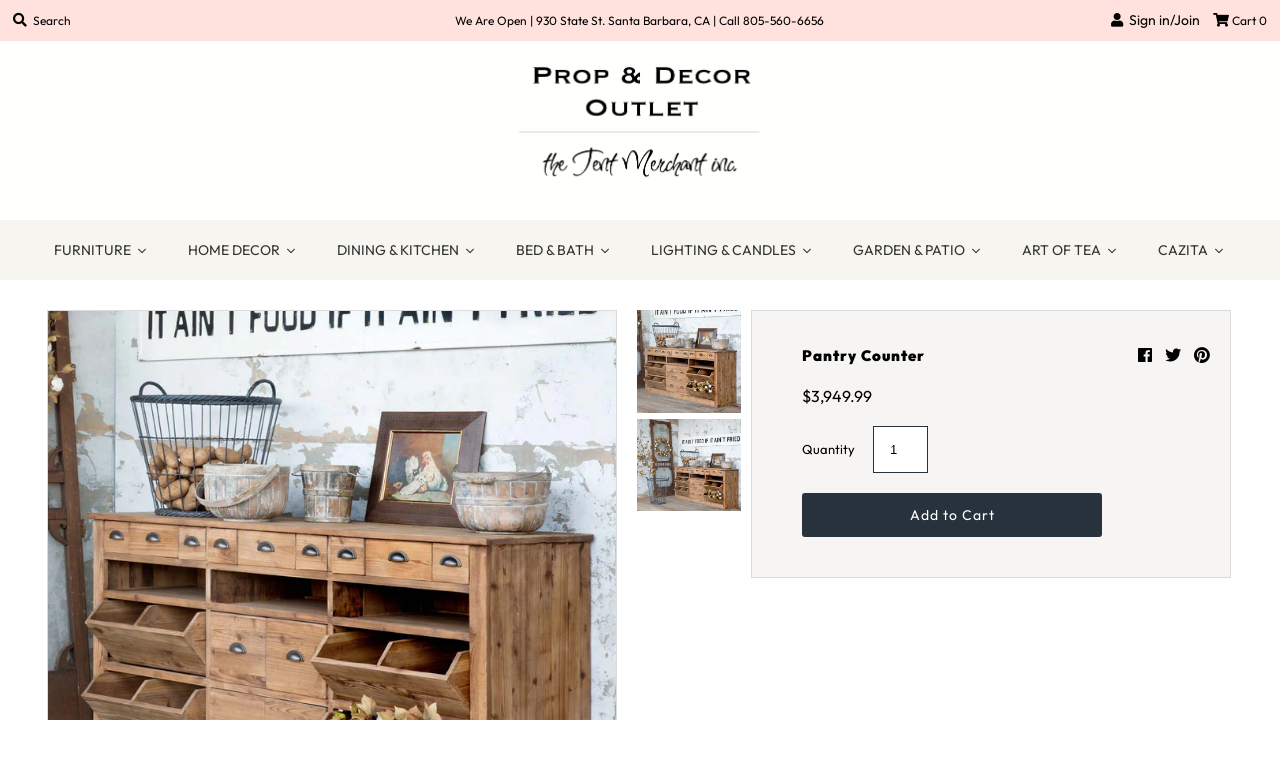

--- FILE ---
content_type: text/html; charset=utf-8
request_url: https://propanddecor.com/products/pantry-counter
body_size: 28603
content:
<!DOCTYPE html>
<!--[if lt IE 7 ]><html class="ie ie6" lang="en"> <![endif]-->
<!--[if IE 7 ]><html class="ie ie7" lang="en"> <![endif]-->
<!--[if IE 8 ]><html class="ie ie8" lang="en"> <![endif]-->
<!--[if (gte IE 9)|!(IE)]><!--><html lang="en" class="no-js"> <!--<![endif]-->
<head>
  <meta charset="utf-8" />
  



  

















  


   


   


  


     


  














    


 


   


 







































<!-- Meta
================================================== -->
  <title>
    Pantry Counter &ndash; Prop &amp; Decor Outlet
  </title>
  
    <meta name="description" content="Inspired by the decor of an old general store, this vintage-style pantry counter offers generous storage, including shelves, pull-out bins, and drawers of different sizes. Color &amp;amp; Finish: Reclaimed pine wood finish Item Dimensions: 72&quot;L x 22&quot;W x 36&quot;H Materials: Reclaimed pine wood Ships by Truck" />
  
  <link rel="canonical" href="https://propanddecor.com/products/pantry-counter" />
  

  <meta property="og:type" content="product">
  <meta property="og:title" content="Pantry Counter">
  <meta property="og:url" content="https://propanddecor.com/products/pantry-counter">
  <meta property="og:description" content="Inspired by the decor of an old general store, this vintage-style pantry counter offers generous storage, including shelves, pull-out bins, and drawers of different sizes.

Color &amp;amp; Finish: Reclaimed pine wood finish
Item Dimensions: 72&quot;L x 22&quot;W x 36&quot;H
Materials: Reclaimed pine wood
Ships by Truck
">
  
    <meta property="og:image" content="http://propanddecor.com/cdn/shop/products/pant_grande.jpg?v=1642623482">
    <meta property="og:image:secure_url" content="https://propanddecor.com/cdn/shop/products/pant_grande.jpg?v=1642623482">
  
    <meta property="og:image" content="http://propanddecor.com/cdn/shop/products/pant1_grande.jpg?v=1642623494">
    <meta property="og:image:secure_url" content="https://propanddecor.com/cdn/shop/products/pant1_grande.jpg?v=1642623494">
  
  <meta property="og:price:amount" content="3,949.99">
  <meta property="og:price:currency" content="USD">

<meta property="og:site_name" content="Prop &amp; Decor Outlet">



  <meta name="twitter:card" content="summary">


  <meta name="twitter:site" content="@">


  <meta name="twitter:title" content="Pantry Counter">
  <meta name="twitter:description" content="Inspired by the decor of an old general store, this vintage-style pantry counter offers generous storage, including shelves, pull-out bins, and drawers of different sizes.

Color &amp;amp; Finish: Reclaim">
  <meta name="twitter:image" content="https://propanddecor.com/cdn/shop/products/pant_large.jpg?v=1642623482">
  <meta name="twitter:image:width" content="480">
  <meta name="twitter:image:height" content="480">



<!-- CSS
================================================== -->
  <link href="//propanddecor.com/cdn/shop/t/2/assets/stylesheet.css?v=49289544913094655891759259279" rel="stylesheet" type="text/css" media="all" />

<!-- JS
================================================== -->
  <script src="//ajax.googleapis.com/ajax/libs/jquery/2.2.4/jquery.min.js" type="text/javascript"></script>
  <script src="//unpkg.com/eventemitter3@latest/umd/eventemitter3.min.js" type="text/javascript"></script>

  

  <script src="//propanddecor.com/cdn/shop/t/2/assets/theme.js?v=138159113663179817291701320248" type="text/javascript"></script>
  <script src="//propanddecor.com/cdn/shopifycloud/storefront/assets/themes_support/option_selection-b017cd28.js" type="text/javascript"></script>
  <script src="//propanddecor.com/cdn/shop/t/2/assets/jquery.instagram.js?v=58777072800108370171546045245" type="text/javascript"></script>


  <meta name="viewport" content="width=device-width, initial-scale=1, maximum-scale=1">

<!-- Favicons
================================================== -->
  
    <link rel="shortcut icon" href="//propanddecor.com/cdn/shop/files/53970-200_32x32.png?v=1613714155" type="image/png" />
  
  

 
  <script>window.performance && window.performance.mark && window.performance.mark('shopify.content_for_header.start');</script><meta id="shopify-digital-wallet" name="shopify-digital-wallet" content="/15085142080/digital_wallets/dialog">
<meta name="shopify-checkout-api-token" content="dd6b5c9f4ee5591e38074a991a0ecd86">
<link rel="alternate" type="application/json+oembed" href="https://propanddecor.com/products/pantry-counter.oembed">
<script async="async" src="/checkouts/internal/preloads.js?locale=en-US"></script>
<link rel="preconnect" href="https://shop.app" crossorigin="anonymous">
<script async="async" src="https://shop.app/checkouts/internal/preloads.js?locale=en-US&shop_id=15085142080" crossorigin="anonymous"></script>
<script id="apple-pay-shop-capabilities" type="application/json">{"shopId":15085142080,"countryCode":"US","currencyCode":"USD","merchantCapabilities":["supports3DS"],"merchantId":"gid:\/\/shopify\/Shop\/15085142080","merchantName":"Prop \u0026 Decor Outlet","requiredBillingContactFields":["postalAddress","email","phone"],"requiredShippingContactFields":["postalAddress","email","phone"],"shippingType":"shipping","supportedNetworks":["visa","masterCard","amex","discover","elo","jcb"],"total":{"type":"pending","label":"Prop \u0026 Decor Outlet","amount":"1.00"},"shopifyPaymentsEnabled":true,"supportsSubscriptions":true}</script>
<script id="shopify-features" type="application/json">{"accessToken":"dd6b5c9f4ee5591e38074a991a0ecd86","betas":["rich-media-storefront-analytics"],"domain":"propanddecor.com","predictiveSearch":true,"shopId":15085142080,"locale":"en"}</script>
<script>var Shopify = Shopify || {};
Shopify.shop = "armands-stuff.myshopify.com";
Shopify.locale = "en";
Shopify.currency = {"active":"USD","rate":"1.0"};
Shopify.country = "US";
Shopify.theme = {"name":"Mr Parker","id":53480685632,"schema_name":"Mr Parker","schema_version":"6.7","theme_store_id":567,"role":"main"};
Shopify.theme.handle = "null";
Shopify.theme.style = {"id":null,"handle":null};
Shopify.cdnHost = "propanddecor.com/cdn";
Shopify.routes = Shopify.routes || {};
Shopify.routes.root = "/";</script>
<script type="module">!function(o){(o.Shopify=o.Shopify||{}).modules=!0}(window);</script>
<script>!function(o){function n(){var o=[];function n(){o.push(Array.prototype.slice.apply(arguments))}return n.q=o,n}var t=o.Shopify=o.Shopify||{};t.loadFeatures=n(),t.autoloadFeatures=n()}(window);</script>
<script>
  window.ShopifyPay = window.ShopifyPay || {};
  window.ShopifyPay.apiHost = "shop.app\/pay";
  window.ShopifyPay.redirectState = null;
</script>
<script id="shop-js-analytics" type="application/json">{"pageType":"product"}</script>
<script defer="defer" async type="module" src="//propanddecor.com/cdn/shopifycloud/shop-js/modules/v2/client.init-shop-cart-sync_C5BV16lS.en.esm.js"></script>
<script defer="defer" async type="module" src="//propanddecor.com/cdn/shopifycloud/shop-js/modules/v2/chunk.common_CygWptCX.esm.js"></script>
<script type="module">
  await import("//propanddecor.com/cdn/shopifycloud/shop-js/modules/v2/client.init-shop-cart-sync_C5BV16lS.en.esm.js");
await import("//propanddecor.com/cdn/shopifycloud/shop-js/modules/v2/chunk.common_CygWptCX.esm.js");

  window.Shopify.SignInWithShop?.initShopCartSync?.({"fedCMEnabled":true,"windoidEnabled":true});

</script>
<script>
  window.Shopify = window.Shopify || {};
  if (!window.Shopify.featureAssets) window.Shopify.featureAssets = {};
  window.Shopify.featureAssets['shop-js'] = {"shop-cart-sync":["modules/v2/client.shop-cart-sync_ZFArdW7E.en.esm.js","modules/v2/chunk.common_CygWptCX.esm.js"],"init-fed-cm":["modules/v2/client.init-fed-cm_CmiC4vf6.en.esm.js","modules/v2/chunk.common_CygWptCX.esm.js"],"shop-button":["modules/v2/client.shop-button_tlx5R9nI.en.esm.js","modules/v2/chunk.common_CygWptCX.esm.js"],"shop-cash-offers":["modules/v2/client.shop-cash-offers_DOA2yAJr.en.esm.js","modules/v2/chunk.common_CygWptCX.esm.js","modules/v2/chunk.modal_D71HUcav.esm.js"],"init-windoid":["modules/v2/client.init-windoid_sURxWdc1.en.esm.js","modules/v2/chunk.common_CygWptCX.esm.js"],"shop-toast-manager":["modules/v2/client.shop-toast-manager_ClPi3nE9.en.esm.js","modules/v2/chunk.common_CygWptCX.esm.js"],"init-shop-email-lookup-coordinator":["modules/v2/client.init-shop-email-lookup-coordinator_B8hsDcYM.en.esm.js","modules/v2/chunk.common_CygWptCX.esm.js"],"init-shop-cart-sync":["modules/v2/client.init-shop-cart-sync_C5BV16lS.en.esm.js","modules/v2/chunk.common_CygWptCX.esm.js"],"avatar":["modules/v2/client.avatar_BTnouDA3.en.esm.js"],"pay-button":["modules/v2/client.pay-button_FdsNuTd3.en.esm.js","modules/v2/chunk.common_CygWptCX.esm.js"],"init-customer-accounts":["modules/v2/client.init-customer-accounts_DxDtT_ad.en.esm.js","modules/v2/client.shop-login-button_C5VAVYt1.en.esm.js","modules/v2/chunk.common_CygWptCX.esm.js","modules/v2/chunk.modal_D71HUcav.esm.js"],"init-shop-for-new-customer-accounts":["modules/v2/client.init-shop-for-new-customer-accounts_ChsxoAhi.en.esm.js","modules/v2/client.shop-login-button_C5VAVYt1.en.esm.js","modules/v2/chunk.common_CygWptCX.esm.js","modules/v2/chunk.modal_D71HUcav.esm.js"],"shop-login-button":["modules/v2/client.shop-login-button_C5VAVYt1.en.esm.js","modules/v2/chunk.common_CygWptCX.esm.js","modules/v2/chunk.modal_D71HUcav.esm.js"],"init-customer-accounts-sign-up":["modules/v2/client.init-customer-accounts-sign-up_CPSyQ0Tj.en.esm.js","modules/v2/client.shop-login-button_C5VAVYt1.en.esm.js","modules/v2/chunk.common_CygWptCX.esm.js","modules/v2/chunk.modal_D71HUcav.esm.js"],"shop-follow-button":["modules/v2/client.shop-follow-button_Cva4Ekp9.en.esm.js","modules/v2/chunk.common_CygWptCX.esm.js","modules/v2/chunk.modal_D71HUcav.esm.js"],"checkout-modal":["modules/v2/client.checkout-modal_BPM8l0SH.en.esm.js","modules/v2/chunk.common_CygWptCX.esm.js","modules/v2/chunk.modal_D71HUcav.esm.js"],"lead-capture":["modules/v2/client.lead-capture_Bi8yE_yS.en.esm.js","modules/v2/chunk.common_CygWptCX.esm.js","modules/v2/chunk.modal_D71HUcav.esm.js"],"shop-login":["modules/v2/client.shop-login_D6lNrXab.en.esm.js","modules/v2/chunk.common_CygWptCX.esm.js","modules/v2/chunk.modal_D71HUcav.esm.js"],"payment-terms":["modules/v2/client.payment-terms_CZxnsJam.en.esm.js","modules/v2/chunk.common_CygWptCX.esm.js","modules/v2/chunk.modal_D71HUcav.esm.js"]};
</script>
<script>(function() {
  var isLoaded = false;
  function asyncLoad() {
    if (isLoaded) return;
    isLoaded = true;
    var urls = ["https:\/\/files-shpf.uc-lab.com\/productfees\/source.js?mw_productfees_t=1589236987\u0026shop=armands-stuff.myshopify.com"];
    for (var i = 0; i < urls.length; i++) {
      var s = document.createElement('script');
      s.type = 'text/javascript';
      s.async = true;
      s.src = urls[i];
      var x = document.getElementsByTagName('script')[0];
      x.parentNode.insertBefore(s, x);
    }
  };
  if(window.attachEvent) {
    window.attachEvent('onload', asyncLoad);
  } else {
    window.addEventListener('load', asyncLoad, false);
  }
})();</script>
<script id="__st">var __st={"a":15085142080,"offset":-28800,"reqid":"7f20ffa2-832e-4b80-bae3-0cc0b8c5be0a-1768677638","pageurl":"propanddecor.com\/products\/pantry-counter","u":"034664cc4822","p":"product","rtyp":"product","rid":2483362332736};</script>
<script>window.ShopifyPaypalV4VisibilityTracking = true;</script>
<script id="captcha-bootstrap">!function(){'use strict';const t='contact',e='account',n='new_comment',o=[[t,t],['blogs',n],['comments',n],[t,'customer']],c=[[e,'customer_login'],[e,'guest_login'],[e,'recover_customer_password'],[e,'create_customer']],r=t=>t.map((([t,e])=>`form[action*='/${t}']:not([data-nocaptcha='true']) input[name='form_type'][value='${e}']`)).join(','),a=t=>()=>t?[...document.querySelectorAll(t)].map((t=>t.form)):[];function s(){const t=[...o],e=r(t);return a(e)}const i='password',u='form_key',d=['recaptcha-v3-token','g-recaptcha-response','h-captcha-response',i],f=()=>{try{return window.sessionStorage}catch{return}},m='__shopify_v',_=t=>t.elements[u];function p(t,e,n=!1){try{const o=window.sessionStorage,c=JSON.parse(o.getItem(e)),{data:r}=function(t){const{data:e,action:n}=t;return t[m]||n?{data:e,action:n}:{data:t,action:n}}(c);for(const[e,n]of Object.entries(r))t.elements[e]&&(t.elements[e].value=n);n&&o.removeItem(e)}catch(o){console.error('form repopulation failed',{error:o})}}const l='form_type',E='cptcha';function T(t){t.dataset[E]=!0}const w=window,h=w.document,L='Shopify',v='ce_forms',y='captcha';let A=!1;((t,e)=>{const n=(g='f06e6c50-85a8-45c8-87d0-21a2b65856fe',I='https://cdn.shopify.com/shopifycloud/storefront-forms-hcaptcha/ce_storefront_forms_captcha_hcaptcha.v1.5.2.iife.js',D={infoText:'Protected by hCaptcha',privacyText:'Privacy',termsText:'Terms'},(t,e,n)=>{const o=w[L][v],c=o.bindForm;if(c)return c(t,g,e,D).then(n);var r;o.q.push([[t,g,e,D],n]),r=I,A||(h.body.append(Object.assign(h.createElement('script'),{id:'captcha-provider',async:!0,src:r})),A=!0)});var g,I,D;w[L]=w[L]||{},w[L][v]=w[L][v]||{},w[L][v].q=[],w[L][y]=w[L][y]||{},w[L][y].protect=function(t,e){n(t,void 0,e),T(t)},Object.freeze(w[L][y]),function(t,e,n,w,h,L){const[v,y,A,g]=function(t,e,n){const i=e?o:[],u=t?c:[],d=[...i,...u],f=r(d),m=r(i),_=r(d.filter((([t,e])=>n.includes(e))));return[a(f),a(m),a(_),s()]}(w,h,L),I=t=>{const e=t.target;return e instanceof HTMLFormElement?e:e&&e.form},D=t=>v().includes(t);t.addEventListener('submit',(t=>{const e=I(t);if(!e)return;const n=D(e)&&!e.dataset.hcaptchaBound&&!e.dataset.recaptchaBound,o=_(e),c=g().includes(e)&&(!o||!o.value);(n||c)&&t.preventDefault(),c&&!n&&(function(t){try{if(!f())return;!function(t){const e=f();if(!e)return;const n=_(t);if(!n)return;const o=n.value;o&&e.removeItem(o)}(t);const e=Array.from(Array(32),(()=>Math.random().toString(36)[2])).join('');!function(t,e){_(t)||t.append(Object.assign(document.createElement('input'),{type:'hidden',name:u})),t.elements[u].value=e}(t,e),function(t,e){const n=f();if(!n)return;const o=[...t.querySelectorAll(`input[type='${i}']`)].map((({name:t})=>t)),c=[...d,...o],r={};for(const[a,s]of new FormData(t).entries())c.includes(a)||(r[a]=s);n.setItem(e,JSON.stringify({[m]:1,action:t.action,data:r}))}(t,e)}catch(e){console.error('failed to persist form',e)}}(e),e.submit())}));const S=(t,e)=>{t&&!t.dataset[E]&&(n(t,e.some((e=>e===t))),T(t))};for(const o of['focusin','change'])t.addEventListener(o,(t=>{const e=I(t);D(e)&&S(e,y())}));const B=e.get('form_key'),M=e.get(l),P=B&&M;t.addEventListener('DOMContentLoaded',(()=>{const t=y();if(P)for(const e of t)e.elements[l].value===M&&p(e,B);[...new Set([...A(),...v().filter((t=>'true'===t.dataset.shopifyCaptcha))])].forEach((e=>S(e,t)))}))}(h,new URLSearchParams(w.location.search),n,t,e,['guest_login'])})(!0,!0)}();</script>
<script integrity="sha256-4kQ18oKyAcykRKYeNunJcIwy7WH5gtpwJnB7kiuLZ1E=" data-source-attribution="shopify.loadfeatures" defer="defer" src="//propanddecor.com/cdn/shopifycloud/storefront/assets/storefront/load_feature-a0a9edcb.js" crossorigin="anonymous"></script>
<script crossorigin="anonymous" defer="defer" src="//propanddecor.com/cdn/shopifycloud/storefront/assets/shopify_pay/storefront-65b4c6d7.js?v=20250812"></script>
<script data-source-attribution="shopify.dynamic_checkout.dynamic.init">var Shopify=Shopify||{};Shopify.PaymentButton=Shopify.PaymentButton||{isStorefrontPortableWallets:!0,init:function(){window.Shopify.PaymentButton.init=function(){};var t=document.createElement("script");t.src="https://propanddecor.com/cdn/shopifycloud/portable-wallets/latest/portable-wallets.en.js",t.type="module",document.head.appendChild(t)}};
</script>
<script data-source-attribution="shopify.dynamic_checkout.buyer_consent">
  function portableWalletsHideBuyerConsent(e){var t=document.getElementById("shopify-buyer-consent"),n=document.getElementById("shopify-subscription-policy-button");t&&n&&(t.classList.add("hidden"),t.setAttribute("aria-hidden","true"),n.removeEventListener("click",e))}function portableWalletsShowBuyerConsent(e){var t=document.getElementById("shopify-buyer-consent"),n=document.getElementById("shopify-subscription-policy-button");t&&n&&(t.classList.remove("hidden"),t.removeAttribute("aria-hidden"),n.addEventListener("click",e))}window.Shopify?.PaymentButton&&(window.Shopify.PaymentButton.hideBuyerConsent=portableWalletsHideBuyerConsent,window.Shopify.PaymentButton.showBuyerConsent=portableWalletsShowBuyerConsent);
</script>
<script data-source-attribution="shopify.dynamic_checkout.cart.bootstrap">document.addEventListener("DOMContentLoaded",(function(){function t(){return document.querySelector("shopify-accelerated-checkout-cart, shopify-accelerated-checkout")}if(t())Shopify.PaymentButton.init();else{new MutationObserver((function(e,n){t()&&(Shopify.PaymentButton.init(),n.disconnect())})).observe(document.body,{childList:!0,subtree:!0})}}));
</script>
<link id="shopify-accelerated-checkout-styles" rel="stylesheet" media="screen" href="https://propanddecor.com/cdn/shopifycloud/portable-wallets/latest/accelerated-checkout-backwards-compat.css" crossorigin="anonymous">
<style id="shopify-accelerated-checkout-cart">
        #shopify-buyer-consent {
  margin-top: 1em;
  display: inline-block;
  width: 100%;
}

#shopify-buyer-consent.hidden {
  display: none;
}

#shopify-subscription-policy-button {
  background: none;
  border: none;
  padding: 0;
  text-decoration: underline;
  font-size: inherit;
  cursor: pointer;
}

#shopify-subscription-policy-button::before {
  box-shadow: none;
}

      </style>

<script>window.performance && window.performance.mark && window.performance.mark('shopify.content_for_header.end');</script>
  <script type="text/javascript">
    $(window).load(function() {
      $('.collection-image').matchHeight();
    });
  </script>
  










<link href="https://monorail-edge.shopifysvc.com" rel="dns-prefetch">
<script>(function(){if ("sendBeacon" in navigator && "performance" in window) {try {var session_token_from_headers = performance.getEntriesByType('navigation')[0].serverTiming.find(x => x.name == '_s').description;} catch {var session_token_from_headers = undefined;}var session_cookie_matches = document.cookie.match(/_shopify_s=([^;]*)/);var session_token_from_cookie = session_cookie_matches && session_cookie_matches.length === 2 ? session_cookie_matches[1] : "";var session_token = session_token_from_headers || session_token_from_cookie || "";function handle_abandonment_event(e) {var entries = performance.getEntries().filter(function(entry) {return /monorail-edge.shopifysvc.com/.test(entry.name);});if (!window.abandonment_tracked && entries.length === 0) {window.abandonment_tracked = true;var currentMs = Date.now();var navigation_start = performance.timing.navigationStart;var payload = {shop_id: 15085142080,url: window.location.href,navigation_start,duration: currentMs - navigation_start,session_token,page_type: "product"};window.navigator.sendBeacon("https://monorail-edge.shopifysvc.com/v1/produce", JSON.stringify({schema_id: "online_store_buyer_site_abandonment/1.1",payload: payload,metadata: {event_created_at_ms: currentMs,event_sent_at_ms: currentMs}}));}}window.addEventListener('pagehide', handle_abandonment_event);}}());</script>
<script id="web-pixels-manager-setup">(function e(e,d,r,n,o){if(void 0===o&&(o={}),!Boolean(null===(a=null===(i=window.Shopify)||void 0===i?void 0:i.analytics)||void 0===a?void 0:a.replayQueue)){var i,a;window.Shopify=window.Shopify||{};var t=window.Shopify;t.analytics=t.analytics||{};var s=t.analytics;s.replayQueue=[],s.publish=function(e,d,r){return s.replayQueue.push([e,d,r]),!0};try{self.performance.mark("wpm:start")}catch(e){}var l=function(){var e={modern:/Edge?\/(1{2}[4-9]|1[2-9]\d|[2-9]\d{2}|\d{4,})\.\d+(\.\d+|)|Firefox\/(1{2}[4-9]|1[2-9]\d|[2-9]\d{2}|\d{4,})\.\d+(\.\d+|)|Chrom(ium|e)\/(9{2}|\d{3,})\.\d+(\.\d+|)|(Maci|X1{2}).+ Version\/(15\.\d+|(1[6-9]|[2-9]\d|\d{3,})\.\d+)([,.]\d+|)( \(\w+\)|)( Mobile\/\w+|) Safari\/|Chrome.+OPR\/(9{2}|\d{3,})\.\d+\.\d+|(CPU[ +]OS|iPhone[ +]OS|CPU[ +]iPhone|CPU IPhone OS|CPU iPad OS)[ +]+(15[._]\d+|(1[6-9]|[2-9]\d|\d{3,})[._]\d+)([._]\d+|)|Android:?[ /-](13[3-9]|1[4-9]\d|[2-9]\d{2}|\d{4,})(\.\d+|)(\.\d+|)|Android.+Firefox\/(13[5-9]|1[4-9]\d|[2-9]\d{2}|\d{4,})\.\d+(\.\d+|)|Android.+Chrom(ium|e)\/(13[3-9]|1[4-9]\d|[2-9]\d{2}|\d{4,})\.\d+(\.\d+|)|SamsungBrowser\/([2-9]\d|\d{3,})\.\d+/,legacy:/Edge?\/(1[6-9]|[2-9]\d|\d{3,})\.\d+(\.\d+|)|Firefox\/(5[4-9]|[6-9]\d|\d{3,})\.\d+(\.\d+|)|Chrom(ium|e)\/(5[1-9]|[6-9]\d|\d{3,})\.\d+(\.\d+|)([\d.]+$|.*Safari\/(?![\d.]+ Edge\/[\d.]+$))|(Maci|X1{2}).+ Version\/(10\.\d+|(1[1-9]|[2-9]\d|\d{3,})\.\d+)([,.]\d+|)( \(\w+\)|)( Mobile\/\w+|) Safari\/|Chrome.+OPR\/(3[89]|[4-9]\d|\d{3,})\.\d+\.\d+|(CPU[ +]OS|iPhone[ +]OS|CPU[ +]iPhone|CPU IPhone OS|CPU iPad OS)[ +]+(10[._]\d+|(1[1-9]|[2-9]\d|\d{3,})[._]\d+)([._]\d+|)|Android:?[ /-](13[3-9]|1[4-9]\d|[2-9]\d{2}|\d{4,})(\.\d+|)(\.\d+|)|Mobile Safari.+OPR\/([89]\d|\d{3,})\.\d+\.\d+|Android.+Firefox\/(13[5-9]|1[4-9]\d|[2-9]\d{2}|\d{4,})\.\d+(\.\d+|)|Android.+Chrom(ium|e)\/(13[3-9]|1[4-9]\d|[2-9]\d{2}|\d{4,})\.\d+(\.\d+|)|Android.+(UC? ?Browser|UCWEB|U3)[ /]?(15\.([5-9]|\d{2,})|(1[6-9]|[2-9]\d|\d{3,})\.\d+)\.\d+|SamsungBrowser\/(5\.\d+|([6-9]|\d{2,})\.\d+)|Android.+MQ{2}Browser\/(14(\.(9|\d{2,})|)|(1[5-9]|[2-9]\d|\d{3,})(\.\d+|))(\.\d+|)|K[Aa][Ii]OS\/(3\.\d+|([4-9]|\d{2,})\.\d+)(\.\d+|)/},d=e.modern,r=e.legacy,n=navigator.userAgent;return n.match(d)?"modern":n.match(r)?"legacy":"unknown"}(),u="modern"===l?"modern":"legacy",c=(null!=n?n:{modern:"",legacy:""})[u],f=function(e){return[e.baseUrl,"/wpm","/b",e.hashVersion,"modern"===e.buildTarget?"m":"l",".js"].join("")}({baseUrl:d,hashVersion:r,buildTarget:u}),m=function(e){var d=e.version,r=e.bundleTarget,n=e.surface,o=e.pageUrl,i=e.monorailEndpoint;return{emit:function(e){var a=e.status,t=e.errorMsg,s=(new Date).getTime(),l=JSON.stringify({metadata:{event_sent_at_ms:s},events:[{schema_id:"web_pixels_manager_load/3.1",payload:{version:d,bundle_target:r,page_url:o,status:a,surface:n,error_msg:t},metadata:{event_created_at_ms:s}}]});if(!i)return console&&console.warn&&console.warn("[Web Pixels Manager] No Monorail endpoint provided, skipping logging."),!1;try{return self.navigator.sendBeacon.bind(self.navigator)(i,l)}catch(e){}var u=new XMLHttpRequest;try{return u.open("POST",i,!0),u.setRequestHeader("Content-Type","text/plain"),u.send(l),!0}catch(e){return console&&console.warn&&console.warn("[Web Pixels Manager] Got an unhandled error while logging to Monorail."),!1}}}}({version:r,bundleTarget:l,surface:e.surface,pageUrl:self.location.href,monorailEndpoint:e.monorailEndpoint});try{o.browserTarget=l,function(e){var d=e.src,r=e.async,n=void 0===r||r,o=e.onload,i=e.onerror,a=e.sri,t=e.scriptDataAttributes,s=void 0===t?{}:t,l=document.createElement("script"),u=document.querySelector("head"),c=document.querySelector("body");if(l.async=n,l.src=d,a&&(l.integrity=a,l.crossOrigin="anonymous"),s)for(var f in s)if(Object.prototype.hasOwnProperty.call(s,f))try{l.dataset[f]=s[f]}catch(e){}if(o&&l.addEventListener("load",o),i&&l.addEventListener("error",i),u)u.appendChild(l);else{if(!c)throw new Error("Did not find a head or body element to append the script");c.appendChild(l)}}({src:f,async:!0,onload:function(){if(!function(){var e,d;return Boolean(null===(d=null===(e=window.Shopify)||void 0===e?void 0:e.analytics)||void 0===d?void 0:d.initialized)}()){var d=window.webPixelsManager.init(e)||void 0;if(d){var r=window.Shopify.analytics;r.replayQueue.forEach((function(e){var r=e[0],n=e[1],o=e[2];d.publishCustomEvent(r,n,o)})),r.replayQueue=[],r.publish=d.publishCustomEvent,r.visitor=d.visitor,r.initialized=!0}}},onerror:function(){return m.emit({status:"failed",errorMsg:"".concat(f," has failed to load")})},sri:function(e){var d=/^sha384-[A-Za-z0-9+/=]+$/;return"string"==typeof e&&d.test(e)}(c)?c:"",scriptDataAttributes:o}),m.emit({status:"loading"})}catch(e){m.emit({status:"failed",errorMsg:(null==e?void 0:e.message)||"Unknown error"})}}})({shopId: 15085142080,storefrontBaseUrl: "https://propanddecor.com",extensionsBaseUrl: "https://extensions.shopifycdn.com/cdn/shopifycloud/web-pixels-manager",monorailEndpoint: "https://monorail-edge.shopifysvc.com/unstable/produce_batch",surface: "storefront-renderer",enabledBetaFlags: ["2dca8a86"],webPixelsConfigList: [{"id":"140181780","eventPayloadVersion":"v1","runtimeContext":"LAX","scriptVersion":"1","type":"CUSTOM","privacyPurposes":["ANALYTICS"],"name":"Google Analytics tag (migrated)"},{"id":"shopify-app-pixel","configuration":"{}","eventPayloadVersion":"v1","runtimeContext":"STRICT","scriptVersion":"0450","apiClientId":"shopify-pixel","type":"APP","privacyPurposes":["ANALYTICS","MARKETING"]},{"id":"shopify-custom-pixel","eventPayloadVersion":"v1","runtimeContext":"LAX","scriptVersion":"0450","apiClientId":"shopify-pixel","type":"CUSTOM","privacyPurposes":["ANALYTICS","MARKETING"]}],isMerchantRequest: false,initData: {"shop":{"name":"Prop \u0026 Decor Outlet","paymentSettings":{"currencyCode":"USD"},"myshopifyDomain":"armands-stuff.myshopify.com","countryCode":"US","storefrontUrl":"https:\/\/propanddecor.com"},"customer":null,"cart":null,"checkout":null,"productVariants":[{"price":{"amount":3949.99,"currencyCode":"USD"},"product":{"title":"Pantry Counter","vendor":"Park Hill","id":"2483362332736","untranslatedTitle":"Pantry Counter","url":"\/products\/pantry-counter","type":"Furniture"},"id":"23160129585216","image":{"src":"\/\/propanddecor.com\/cdn\/shop\/products\/pant.jpg?v=1642623482"},"sku":"","title":"Default Title","untranslatedTitle":"Default Title"}],"purchasingCompany":null},},"https://propanddecor.com/cdn","fcfee988w5aeb613cpc8e4bc33m6693e112",{"modern":"","legacy":""},{"shopId":"15085142080","storefrontBaseUrl":"https:\/\/propanddecor.com","extensionBaseUrl":"https:\/\/extensions.shopifycdn.com\/cdn\/shopifycloud\/web-pixels-manager","surface":"storefront-renderer","enabledBetaFlags":"[\"2dca8a86\"]","isMerchantRequest":"false","hashVersion":"fcfee988w5aeb613cpc8e4bc33m6693e112","publish":"custom","events":"[[\"page_viewed\",{}],[\"product_viewed\",{\"productVariant\":{\"price\":{\"amount\":3949.99,\"currencyCode\":\"USD\"},\"product\":{\"title\":\"Pantry Counter\",\"vendor\":\"Park Hill\",\"id\":\"2483362332736\",\"untranslatedTitle\":\"Pantry Counter\",\"url\":\"\/products\/pantry-counter\",\"type\":\"Furniture\"},\"id\":\"23160129585216\",\"image\":{\"src\":\"\/\/propanddecor.com\/cdn\/shop\/products\/pant.jpg?v=1642623482\"},\"sku\":\"\",\"title\":\"Default Title\",\"untranslatedTitle\":\"Default Title\"}}]]"});</script><script>
  window.ShopifyAnalytics = window.ShopifyAnalytics || {};
  window.ShopifyAnalytics.meta = window.ShopifyAnalytics.meta || {};
  window.ShopifyAnalytics.meta.currency = 'USD';
  var meta = {"product":{"id":2483362332736,"gid":"gid:\/\/shopify\/Product\/2483362332736","vendor":"Park Hill","type":"Furniture","handle":"pantry-counter","variants":[{"id":23160129585216,"price":394999,"name":"Pantry Counter","public_title":null,"sku":""}],"remote":false},"page":{"pageType":"product","resourceType":"product","resourceId":2483362332736,"requestId":"7f20ffa2-832e-4b80-bae3-0cc0b8c5be0a-1768677638"}};
  for (var attr in meta) {
    window.ShopifyAnalytics.meta[attr] = meta[attr];
  }
</script>
<script class="analytics">
  (function () {
    var customDocumentWrite = function(content) {
      var jquery = null;

      if (window.jQuery) {
        jquery = window.jQuery;
      } else if (window.Checkout && window.Checkout.$) {
        jquery = window.Checkout.$;
      }

      if (jquery) {
        jquery('body').append(content);
      }
    };

    var hasLoggedConversion = function(token) {
      if (token) {
        return document.cookie.indexOf('loggedConversion=' + token) !== -1;
      }
      return false;
    }

    var setCookieIfConversion = function(token) {
      if (token) {
        var twoMonthsFromNow = new Date(Date.now());
        twoMonthsFromNow.setMonth(twoMonthsFromNow.getMonth() + 2);

        document.cookie = 'loggedConversion=' + token + '; expires=' + twoMonthsFromNow;
      }
    }

    var trekkie = window.ShopifyAnalytics.lib = window.trekkie = window.trekkie || [];
    if (trekkie.integrations) {
      return;
    }
    trekkie.methods = [
      'identify',
      'page',
      'ready',
      'track',
      'trackForm',
      'trackLink'
    ];
    trekkie.factory = function(method) {
      return function() {
        var args = Array.prototype.slice.call(arguments);
        args.unshift(method);
        trekkie.push(args);
        return trekkie;
      };
    };
    for (var i = 0; i < trekkie.methods.length; i++) {
      var key = trekkie.methods[i];
      trekkie[key] = trekkie.factory(key);
    }
    trekkie.load = function(config) {
      trekkie.config = config || {};
      trekkie.config.initialDocumentCookie = document.cookie;
      var first = document.getElementsByTagName('script')[0];
      var script = document.createElement('script');
      script.type = 'text/javascript';
      script.onerror = function(e) {
        var scriptFallback = document.createElement('script');
        scriptFallback.type = 'text/javascript';
        scriptFallback.onerror = function(error) {
                var Monorail = {
      produce: function produce(monorailDomain, schemaId, payload) {
        var currentMs = new Date().getTime();
        var event = {
          schema_id: schemaId,
          payload: payload,
          metadata: {
            event_created_at_ms: currentMs,
            event_sent_at_ms: currentMs
          }
        };
        return Monorail.sendRequest("https://" + monorailDomain + "/v1/produce", JSON.stringify(event));
      },
      sendRequest: function sendRequest(endpointUrl, payload) {
        // Try the sendBeacon API
        if (window && window.navigator && typeof window.navigator.sendBeacon === 'function' && typeof window.Blob === 'function' && !Monorail.isIos12()) {
          var blobData = new window.Blob([payload], {
            type: 'text/plain'
          });

          if (window.navigator.sendBeacon(endpointUrl, blobData)) {
            return true;
          } // sendBeacon was not successful

        } // XHR beacon

        var xhr = new XMLHttpRequest();

        try {
          xhr.open('POST', endpointUrl);
          xhr.setRequestHeader('Content-Type', 'text/plain');
          xhr.send(payload);
        } catch (e) {
          console.log(e);
        }

        return false;
      },
      isIos12: function isIos12() {
        return window.navigator.userAgent.lastIndexOf('iPhone; CPU iPhone OS 12_') !== -1 || window.navigator.userAgent.lastIndexOf('iPad; CPU OS 12_') !== -1;
      }
    };
    Monorail.produce('monorail-edge.shopifysvc.com',
      'trekkie_storefront_load_errors/1.1',
      {shop_id: 15085142080,
      theme_id: 53480685632,
      app_name: "storefront",
      context_url: window.location.href,
      source_url: "//propanddecor.com/cdn/s/trekkie.storefront.cd680fe47e6c39ca5d5df5f0a32d569bc48c0f27.min.js"});

        };
        scriptFallback.async = true;
        scriptFallback.src = '//propanddecor.com/cdn/s/trekkie.storefront.cd680fe47e6c39ca5d5df5f0a32d569bc48c0f27.min.js';
        first.parentNode.insertBefore(scriptFallback, first);
      };
      script.async = true;
      script.src = '//propanddecor.com/cdn/s/trekkie.storefront.cd680fe47e6c39ca5d5df5f0a32d569bc48c0f27.min.js';
      first.parentNode.insertBefore(script, first);
    };
    trekkie.load(
      {"Trekkie":{"appName":"storefront","development":false,"defaultAttributes":{"shopId":15085142080,"isMerchantRequest":null,"themeId":53480685632,"themeCityHash":"12394619998025589520","contentLanguage":"en","currency":"USD","eventMetadataId":"07ff17b5-b770-4e3b-b3b7-15d07d8e7f5d"},"isServerSideCookieWritingEnabled":true,"monorailRegion":"shop_domain","enabledBetaFlags":["65f19447"]},"Session Attribution":{},"S2S":{"facebookCapiEnabled":false,"source":"trekkie-storefront-renderer","apiClientId":580111}}
    );

    var loaded = false;
    trekkie.ready(function() {
      if (loaded) return;
      loaded = true;

      window.ShopifyAnalytics.lib = window.trekkie;

      var originalDocumentWrite = document.write;
      document.write = customDocumentWrite;
      try { window.ShopifyAnalytics.merchantGoogleAnalytics.call(this); } catch(error) {};
      document.write = originalDocumentWrite;

      window.ShopifyAnalytics.lib.page(null,{"pageType":"product","resourceType":"product","resourceId":2483362332736,"requestId":"7f20ffa2-832e-4b80-bae3-0cc0b8c5be0a-1768677638","shopifyEmitted":true});

      var match = window.location.pathname.match(/checkouts\/(.+)\/(thank_you|post_purchase)/)
      var token = match? match[1]: undefined;
      if (!hasLoggedConversion(token)) {
        setCookieIfConversion(token);
        window.ShopifyAnalytics.lib.track("Viewed Product",{"currency":"USD","variantId":23160129585216,"productId":2483362332736,"productGid":"gid:\/\/shopify\/Product\/2483362332736","name":"Pantry Counter","price":"3949.99","sku":"","brand":"Park Hill","variant":null,"category":"Furniture","nonInteraction":true,"remote":false},undefined,undefined,{"shopifyEmitted":true});
      window.ShopifyAnalytics.lib.track("monorail:\/\/trekkie_storefront_viewed_product\/1.1",{"currency":"USD","variantId":23160129585216,"productId":2483362332736,"productGid":"gid:\/\/shopify\/Product\/2483362332736","name":"Pantry Counter","price":"3949.99","sku":"","brand":"Park Hill","variant":null,"category":"Furniture","nonInteraction":true,"remote":false,"referer":"https:\/\/propanddecor.com\/products\/pantry-counter"});
      }
    });


        var eventsListenerScript = document.createElement('script');
        eventsListenerScript.async = true;
        eventsListenerScript.src = "//propanddecor.com/cdn/shopifycloud/storefront/assets/shop_events_listener-3da45d37.js";
        document.getElementsByTagName('head')[0].appendChild(eventsListenerScript);

})();</script>
  <script>
  if (!window.ga || (window.ga && typeof window.ga !== 'function')) {
    window.ga = function ga() {
      (window.ga.q = window.ga.q || []).push(arguments);
      if (window.Shopify && window.Shopify.analytics && typeof window.Shopify.analytics.publish === 'function') {
        window.Shopify.analytics.publish("ga_stub_called", {}, {sendTo: "google_osp_migration"});
      }
      console.error("Shopify's Google Analytics stub called with:", Array.from(arguments), "\nSee https://help.shopify.com/manual/promoting-marketing/pixels/pixel-migration#google for more information.");
    };
    if (window.Shopify && window.Shopify.analytics && typeof window.Shopify.analytics.publish === 'function') {
      window.Shopify.analytics.publish("ga_stub_initialized", {}, {sendTo: "google_osp_migration"});
    }
  }
</script>
<script
  defer
  src="https://propanddecor.com/cdn/shopifycloud/perf-kit/shopify-perf-kit-3.0.4.min.js"
  data-application="storefront-renderer"
  data-shop-id="15085142080"
  data-render-region="gcp-us-central1"
  data-page-type="product"
  data-theme-instance-id="53480685632"
  data-theme-name="Mr Parker"
  data-theme-version="6.7"
  data-monorail-region="shop_domain"
  data-resource-timing-sampling-rate="10"
  data-shs="true"
  data-shs-beacon="true"
  data-shs-export-with-fetch="true"
  data-shs-logs-sample-rate="1"
  data-shs-beacon-endpoint="https://propanddecor.com/api/collect"
></script>
</head>

<body class="gridlock shifter shifter-left product">
  <div id="shopify-section-mobile-navigation" class="shopify-section"><nav class="shifter-navigation" data-section-id="mobile-navigation" data-section-type="mobile-navigation">

  
    <div class="mobile-nav-block" >
    
        <div class="search-box">
          <form action="/search" method="get" class="search-form">
            <input type="text" name="q" id="q" class="search-field" placeholder="Search" />
          </form>
          <div class="clear"></div>
        </div>
      
  </div>
  
    <div class="mobile-nav-block" >
    
        <div class="mobile-menu">
          <ul id="accordion" class="top-level-list">
            
              
                <li class="accordion-toggle has_sub_menu top-level-link" aria-haspopup="true" aria-expanded="false"><a href="/collections/all-furniture">Furniture</a></li>
                <div class="accordion-content second-level-list">
                  <ul class="sub">
                    
                      
                        <div class="accordion-toggle2 has_sub_menu second-level-link" aria-haspopup="true" aria-expanded="false">
                          <a href="/collections/tables">Tables</a>
                        </div>
                        <div class="accordion-content2 third-level-list">
                          <ul class="sub">
                            
                              <li class="third-level-link">
                                <a href="/collections/dining-tables">
                                  Dining Tables
                                </a>
                              </li>
                            
                              <li class="third-level-link">
                                <a href="/collections/coffee-tables">
                                  Coffee Tables
                                </a>
                              </li>
                            
                              <li class="third-level-link">
                                <a href="/collections/console-tables">
                                  Console Tables
                                </a>
                              </li>
                            
                          </ul>
                        </div>
                      
                    
                      
                        <div class="accordion-toggle2 has_sub_menu second-level-link" aria-haspopup="true" aria-expanded="false">
                          <a href="/collections/chairs">Chairs</a>
                        </div>
                        <div class="accordion-content2 third-level-list">
                          <ul class="sub">
                            
                              <li class="third-level-link">
                                <a href="/collections/dining-chairs">
                                  Dining Chairs
                                </a>
                              </li>
                            
                              <li class="third-level-link">
                                <a href="/collections/lounge-chair">
                                  Lounge Chairs
                                </a>
                              </li>
                            
                          </ul>
                        </div>
                      
                    
                      
                        <li class="second-level-link">
                          <a href="/collections/sofas">
                            Sofas
                          </a>
                        </li>
                      
                    
                      
                        <div class="accordion-toggle2 has_sub_menu second-level-link" aria-haspopup="true" aria-expanded="false">
                          <a href="/collections/dining-kitchen-furniture">Dining &amp; Kitchen Furniture</a>
                        </div>
                        <div class="accordion-content2 third-level-list">
                          <ul class="sub">
                            
                              <li class="third-level-link">
                                <a href="/collections/dining-tables">
                                  Dining Tables
                                </a>
                              </li>
                            
                              <li class="third-level-link">
                                <a href="/collections/kitchen-island">
                                  Kitchen Island
                                </a>
                              </li>
                            
                              <li class="third-level-link">
                                <a href="/collections/dining-chairs">
                                  Dining Chairs
                                </a>
                              </li>
                            
                              <li class="third-level-link">
                                <a href="/collections/sideboards">
                                  Sideboards
                                </a>
                              </li>
                            
                          </ul>
                        </div>
                      
                    
                      
                        <li class="second-level-link">
                          <a href="/collections/bedroom-furniture">
                            Bathroom Furniture
                          </a>
                        </li>
                      
                    
                      
                        <div class="accordion-toggle2 has_sub_menu second-level-link" aria-haspopup="true" aria-expanded="false">
                          <a href="/collections/living-room-furniture">Living Room Furniture</a>
                        </div>
                        <div class="accordion-content2 third-level-list">
                          <ul class="sub">
                            
                              <li class="third-level-link">
                                <a href="/collections/benches-ottomans">
                                  Benches & Ottomans
                                </a>
                              </li>
                            
                              <li class="third-level-link">
                                <a href="/collections/sofas">
                                  Sofas
                                </a>
                              </li>
                            
                              <li class="third-level-link">
                                <a href="/collections/cabinet">
                                  Bookcase & Cabinets
                                </a>
                              </li>
                            
                              <li class="third-level-link">
                                <a href="/collections/lounge-chair">
                                  Lounge Chairs
                                </a>
                              </li>
                            
                          </ul>
                        </div>
                      
                    
                  </ul>
                </div>
              
            
              
                <li class="accordion-toggle has_sub_menu top-level-link" aria-haspopup="true" aria-expanded="false"><a href="/collections/home-decor">Home Decor</a></li>
                <div class="accordion-content second-level-list">
                  <ul class="sub">
                    
                      
                        <div class="accordion-toggle2 has_sub_menu second-level-link" aria-haspopup="true" aria-expanded="false">
                          <a href="/collections/home-decor">Home Decor</a>
                        </div>
                        <div class="accordion-content2 third-level-list">
                          <ul class="sub">
                            
                              <li class="third-level-link">
                                <a href="/collections/rugs">
                                  Rugs & Textile
                                </a>
                              </li>
                            
                              <li class="third-level-link">
                                <a href="/collections/candles">
                                  Candles
                                </a>
                              </li>
                            
                              <li class="third-level-link">
                                <a href="/collections/cushions">
                                  Cushions
                                </a>
                              </li>
                            
                              <li class="third-level-link">
                                <a href="/collections/lighting-fixtures">
                                  Lighting
                                </a>
                              </li>
                            
                              <li class="third-level-link">
                                <a href="/collections/throws">
                                  Throws
                                </a>
                              </li>
                            
                              <li class="third-level-link">
                                <a href="/collections/mirrors">
                                  Mirrors
                                </a>
                              </li>
                            
                          </ul>
                        </div>
                      
                    
                  </ul>
                </div>
              
            
              
                <li class="accordion-toggle has_sub_menu top-level-link" aria-haspopup="true" aria-expanded="false"><a href="/collections/dining-kitchen">Dining &amp; Kitchen</a></li>
                <div class="accordion-content second-level-list">
                  <ul class="sub">
                    
                      
                        <li class="second-level-link">
                          <a href="/collections/flatware-lines">
                            Flatware Lines
                          </a>
                        </li>
                      
                    
                      
                        <li class="second-level-link">
                          <a href="/collections/china-lines">
                            China Lines
                          </a>
                        </li>
                      
                    
                      
                        <div class="accordion-toggle2 has_sub_menu second-level-link" aria-haspopup="true" aria-expanded="false">
                          <a href="/collections/dining-kitchen-furniture">Dining &amp; Kitchen Furniture</a>
                        </div>
                        <div class="accordion-content2 third-level-list">
                          <ul class="sub">
                            
                              <li class="third-level-link">
                                <a href="/collections/dining-tables">
                                  Dining Tables
                                </a>
                              </li>
                            
                              <li class="third-level-link">
                                <a href="/collections/kitchen-island">
                                  Kitchen Island
                                </a>
                              </li>
                            
                              <li class="third-level-link">
                                <a href="/collections/dining-chairs">
                                  Dining Chairs
                                </a>
                              </li>
                            
                              <li class="third-level-link">
                                <a href="/collections/sideboards">
                                  Sideboards
                                </a>
                              </li>
                            
                          </ul>
                        </div>
                      
                    
                      
                        <li class="second-level-link">
                          <a href="/collections/table-linens-accessories">
                            Table Linens &amp; Accessories
                          </a>
                        </li>
                      
                    
                  </ul>
                </div>
              
            
              
                <li class="accordion-toggle has_sub_menu top-level-link" aria-haspopup="true" aria-expanded="false"><a href="/collections/bed-bath">Bath</a></li>
                <div class="accordion-content second-level-list">
                  <ul class="sub">
                    
                      
                        <li class="second-level-link">
                          <a href="/collections/bath">
                            Bath
                          </a>
                        </li>
                      
                    
                      
                        <li class="second-level-link">
                          <a href="/collections/bedroom-furniture">
                            Bathroom Furniture
                          </a>
                        </li>
                      
                    
                  </ul>
                </div>
              
            
              
                <li class="accordion-toggle has_sub_menu top-level-link" aria-haspopup="true" aria-expanded="false"><a href="/collections/garden-patio">Garden </a></li>
                <div class="accordion-content second-level-list">
                  <ul class="sub">
                    
                      
                        <li class="second-level-link">
                          <a href="/collections/patio-garden-decor">
                            Patio &amp; Garden decor
                          </a>
                        </li>
                      
                    
                      
                        <li class="second-level-link">
                          <a href="/collections/garden-structure">
                            Garden Structures
                          </a>
                        </li>
                      
                    
                  </ul>
                </div>
              
            
            
              
                <li class="top-level-link"><i class="fas fa-user" aria-hidden="true"></i>&nbsp;&nbsp;<a href="">Sign in/Join</a></li>
              
            
          </ul>
          <style media="screen">
            
              .shifter-navigation .top-level-link {
                background-color: #ffffff;
                color: #161616 !important;
              }
              .shifter-navigation .top-level-link a {
                color: #161616 !important;
              }
              .shifter-navigation .second-level-link  {
                background-color: #9f8f6c;
                color: #ffffff !important;
              }
              .shifter-navigation .second-level-link a {
                color: #ffffff !important;
              }
              .shifter-navigation .third-level-link {
                background-color: #393c4a;
                color: #fbfbfb !important;
              }
              .shifter-navigation .third-level-link a {
                color: #fbfbfb !important;
              }
            </style>
        </div>
      
  </div>
  
    <div class="mobile-nav-block" >
    
        <div class="cart-status">
          <a href="/cart">
            <span class="cart-count">0</span>
            
              <i class="fas fa-shopping-bag" aria-hidden="true"></i>
            
            My Cart
          </a>
        </div>
    
  </div>
  
    <div class="mobile-nav-block" >
    
        <div class="featured-text">
          <p>We Are Open</p><p>Curbside Pick-Up</p><p>930 State St. | Santa Barbara, CA</p><p>Call 805-560-6656</p>
        </div>
      
  </div>
  
    <div class="mobile-nav-block" >
    
        <ul class="social-icons">
          
  <li>
    <a href="https://www.facebook.com/The-Prop-Decor-Outlet-Store-927870950721599/" target="_blank">
      <i class="fab fa-facebook" aria-hidden="true"></i>
    </a>
  </li>


  <li>
    <a href="https://www.instagram.com/thetentmerchant/" target="_blank">
      <i class="fab fa-instagram" aria-hidden="true"></i>
    </a>
  </li>



  <li>
    <a href="https://www.pinterest.com/thetentmerchant/" target="_blank">
      <i class="fab fa-pinterest" aria-hidden="true"></i>
    </a>
  </li>







        </ul>
      
  </div>
  
</nav>

<style>
    .shifter-navigation {
      border: 0px solid #e6e6e6;
      background-color: #ffffff;
    }
    .shifter-navigation .cart-status a,
    .shifter-navigation .featured-text p,
    .shifter-navigation .social-icons a {
      color: #000000 !important;
    }
    .shifter-navigation input::placeholder {
      color: #000000 !important;
      opacity: 1;
    }
    .shifter-navigation input:-ms-input-placeholder {
      color: #000000 !important;
      opacity: 1;
    }
    .shifter-navigation input::-ms-input-placeholder {
      color: #000000 !important;
      opacity: 1;
    }
    .shifter-navigation ul#accordion > li  {
      border-bottom: 1px solid #e6e6e6 !important;
    }
    .shifter-navigation ul#accordion ul.sub li {
      border-bottom: 0px solid #e6e6e6 !important;
    }
    .shifter-navigation .cart-status a {
      padding: 10px;
      border: 1px solid #e6e6e6;
      width: 88%;
      margin: 0 auto;
      position: relative;
      display: block;
    }
    .shifter-navigation .cart-count {
      position: absolute;
      background: #000000;
      border-radius: 50%;
      width: 30px;
      height: 30px;
      top: 7px;
      right: 10px;
      color: #ffffff;
      line-height: 30px;
      text-align: center;
     }
     ul#accordion li, .accordion-toggle, .accordion-toggle2 {
       border-bottom: 0px solid #e6e6e6;
     }
     .shifter-navigation input#q {
       border: 1px solid #e6e6e6;
     }
</style>

</div>

  <div id="CartDrawer" class="drawer drawer--right">
  <div class="drawer__header">
    <div class="table-cell">
    <h3>My Cart</h3>
    </div>
    <div class="table-cell">
    <span class="drawer__close js-drawer-close">
        Close
    </span>
    </div>
  </div>
  <div id="CartContainer"></div>
</div>


  <div class="shifter-page" id="PageContainer">
    <div id="shopify-section-header" class="shopify-section"><div class="header-section" data-section-id="header" data-section-type="header-section">
  <header >
    <div class="gridlock-fluid"><div class="row">
      <div class="row">
        <div class="header-inner">
          <div id="header-search" class="desktop-3 tablet-hide mobile-hide">
            <form action="/search" method="get">
              <input type="text" name="q" id="q" placeholder="Search" />
            </form>
          </div>

          <div id="message" class="announcement-bar desktop-6 tablet-6 mobile-3">
            
              <p>We Are Open | 930 State St. Santa Barbara, CA | Call 805-560-6656</p><p></p><p></p>
            
          </div>

          <div class="mobile-trigger mobile-1 tablet-2">
            <span class="shifter-handle">
              <i class="fas fa-bars"></i>
            </span>
          </div>

          <div id="mobile-logo" class="desktop-hide mobile-1 tablet-2">
            
              
              <a href="/">
                <img src="//propanddecor.com/cdn/shop/files/Logo_88a9210b-c2c1-473a-9b11-e478adc9588d_600x.png?v=1613711644" alt="Prop &amp; Decor Outlet" itemprop="logo">
              </a>
            
          </div>

          <ul id="cart" class="desktop-3 tablet-2 mobile-1">
            
              
                <li class="customer-login"><a href="/account/login"><i class="fas fa-user" aria-hidden="true"></i>&nbsp;&nbsp;Sign in/Join</a></li>
              
            
            
            <li>
              <a href="/cart">
                <i class="fas fa-shopping-cart" aria-hidden="true"></i><span class="cart-name">&nbsp;Cart</span> <span class="cart-count">0</span>
              </a>
            </li>
          </ul>
        </div>
      </div>
    </div></div>
    <div class="clear"></div>
  </header>
  <div class="clear"></div>
  
  <div class="header-wrapper">
    <div class="gridlock-fluid"><div class="row">
    <div class="row">
      
      

      
      
        
        <div id="logo" class="above logo-center">
          
            
            <a href="/">
              <img src="//propanddecor.com/cdn/shop/files/Logo_88a9210b-c2c1-473a-9b11-e478adc9588d_600x.png?v=1613711644" alt="Prop &amp; Decor Outlet" itemprop="logo">
            </a>
          
        </div>
      
      

      

      

      <nav class="nav-block nav-center">

        
        
          <ul class="nav ">

  
  

    

    
      <span class="left">
        <li class="simple dropdown has_sub_menu first-level" aria-haspopup="true" aria-expanded="false">
        <a class="dlink first-level" href="/collections/all-furniture">Furniture</a>
        <ul class="submenu">
          
            
              <li class="is_parent has_sub_menu" aria-haspopup="true" aria-expanded="false">
                <a class="second-level" href="/collections/tables">
                  Tables
                </a>
                <ul class="sub_sub_menu">
                  
                    <li>
                      <a class="third-level" href="/collections/dining-tables">
                        Dining Tables
                      </a>
                    </li>
                  
                    <li>
                      <a class="third-level" href="/collections/coffee-tables">
                        Coffee Tables
                      </a>
                    </li>
                  
                    <li>
                      <a class="third-level" href="/collections/console-tables">
                        Console Tables
                      </a>
                    </li>
                  
                </ul>
              </li>
            
          
            
              <li class="is_parent has_sub_menu" aria-haspopup="true" aria-expanded="false">
                <a class="second-level" href="/collections/chairs">
                  Chairs
                </a>
                <ul class="sub_sub_menu">
                  
                    <li>
                      <a class="third-level" href="/collections/dining-chairs">
                        Dining Chairs
                      </a>
                    </li>
                  
                    <li>
                      <a class="third-level" href="/collections/lounge-chair">
                        Lounge Chairs
                      </a>
                    </li>
                  
                </ul>
              </li>
            
          
            
              <li>
                <a class="second-level" href="/collections/sofas">
                  Sofas
                </a>
              </li>
            
          
            
              <li class="is_parent has_sub_menu" aria-haspopup="true" aria-expanded="false">
                <a class="second-level" href="/collections/dining-kitchen-furniture">
                  Dining &amp; Kitchen Furniture
                </a>
                <ul class="sub_sub_menu">
                  
                    <li>
                      <a class="third-level" href="/collections/dining-tables">
                        Dining Tables
                      </a>
                    </li>
                  
                    <li>
                      <a class="third-level" href="/collections/kitchen-island">
                        Kitchen Island
                      </a>
                    </li>
                  
                    <li>
                      <a class="third-level" href="/collections/dining-chairs">
                        Dining Chairs
                      </a>
                    </li>
                  
                    <li>
                      <a class="third-level" href="/collections/sideboards">
                        Sideboards
                      </a>
                    </li>
                  
                </ul>
              </li>
            
          
            
              <li>
                <a class="second-level" href="/collections/bedroom-furniture">
                  Bathroom Furniture
                </a>
              </li>
            
          
            
              <li class="is_parent has_sub_menu" aria-haspopup="true" aria-expanded="false">
                <a class="second-level" href="/collections/living-room-furniture">
                  Living Room Furniture
                </a>
                <ul class="sub_sub_menu">
                  
                    <li>
                      <a class="third-level" href="/collections/benches-ottomans">
                        Benches & Ottomans
                      </a>
                    </li>
                  
                    <li>
                      <a class="third-level" href="/collections/sofas">
                        Sofas
                      </a>
                    </li>
                  
                    <li>
                      <a class="third-level" href="/collections/cabinet">
                        Bookcase & Cabinets
                      </a>
                    </li>
                  
                    <li>
                      <a class="third-level" href="/collections/lounge-chair">
                        Lounge Chairs
                      </a>
                    </li>
                  
                </ul>
              </li>
            
          
        </ul>
      </li>
      </span>
    

  
  

    

    
      <span class="left">
        <li class="simple dropdown has_sub_menu first-level" aria-haspopup="true" aria-expanded="false">
        <a class="dlink first-level" href="/collections/home-decor">Home Decor</a>
        <ul class="submenu">
          
            
              <li class="is_parent has_sub_menu" aria-haspopup="true" aria-expanded="false">
                <a class="second-level" href="/collections/home-decor">
                  Home Decor
                </a>
                <ul class="sub_sub_menu">
                  
                    <li>
                      <a class="third-level" href="/collections/rugs">
                        Rugs & Textile
                      </a>
                    </li>
                  
                    <li>
                      <a class="third-level" href="/collections/candles">
                        Candles
                      </a>
                    </li>
                  
                    <li>
                      <a class="third-level" href="/collections/cushions">
                        Cushions
                      </a>
                    </li>
                  
                    <li>
                      <a class="third-level" href="/collections/lighting-fixtures">
                        Lighting
                      </a>
                    </li>
                  
                    <li>
                      <a class="third-level" href="/collections/throws">
                        Throws
                      </a>
                    </li>
                  
                    <li>
                      <a class="third-level" href="/collections/mirrors">
                        Mirrors
                      </a>
                    </li>
                  
                </ul>
              </li>
            
          
        </ul>
      </li>
      </span>
    

  
  

    

    
      <span class="right">
        <li class="simple dropdown has_sub_menu first-level" aria-haspopup="true" aria-expanded="false">
        <a class="dlink first-level" href="/collections/dining-kitchen">Dining &amp; Kitchen</a>
        <ul class="submenu">
          
            
              <li>
                <a class="second-level" href="/collections/flatware-lines">
                  Flatware Lines
                </a>
              </li>
            
          
            
              <li>
                <a class="second-level" href="/collections/china-lines">
                  China Lines
                </a>
              </li>
            
          
            
              <li class="is_parent has_sub_menu" aria-haspopup="true" aria-expanded="false">
                <a class="second-level" href="/collections/dining-kitchen-furniture">
                  Dining &amp; Kitchen Furniture
                </a>
                <ul class="sub_sub_menu">
                  
                    <li>
                      <a class="third-level" href="/collections/dining-tables">
                        Dining Tables
                      </a>
                    </li>
                  
                    <li>
                      <a class="third-level" href="/collections/kitchen-island">
                        Kitchen Island
                      </a>
                    </li>
                  
                    <li>
                      <a class="third-level" href="/collections/dining-chairs">
                        Dining Chairs
                      </a>
                    </li>
                  
                    <li>
                      <a class="third-level" href="/collections/sideboards">
                        Sideboards
                      </a>
                    </li>
                  
                </ul>
              </li>
            
          
            
              <li>
                <a class="second-level" href="/collections/table-linens-accessories">
                  Table Linens &amp; Accessories
                </a>
              </li>
            
          
        </ul>
      </li>
      </span>
    

  
  

    

    
      <span class="right">
        <li class="simple dropdown has_sub_menu first-level" aria-haspopup="true" aria-expanded="false">
        <a class="dlink first-level" href="/collections/bed-bath">Bath</a>
        <ul class="submenu">
          
            
              <li>
                <a class="second-level" href="/collections/bath">
                  Bath
                </a>
              </li>
            
          
            
              <li>
                <a class="second-level" href="/collections/bedroom-furniture">
                  Bathroom Furniture
                </a>
              </li>
            
          
        </ul>
      </li>
      </span>
    

  
  

    

    
      <span class="right">
        <li class="simple dropdown has_sub_menu first-level" aria-haspopup="true" aria-expanded="false">
        <a class="dlink first-level" href="/collections/garden-patio">Garden </a>
        <ul class="submenu">
          
            
              <li>
                <a class="second-level" href="/collections/patio-garden-decor">
                  Patio &amp; Garden decor
                </a>
              </li>
            
          
            
              <li>
                <a class="second-level" href="/collections/garden-structure">
                  Garden Structures
                </a>
              </li>
            
          
        </ul>
      </li>
      </span>
    

</ul>

        

        
        
      </nav>
    </div>
    </div></div>
  </div>

  <div class="clear"></div>

</div>
<style>
/* Nav Header Over Content */

  .header-wrapper {
    background: #fffffd;
  }
  .header-wrapper ul.nav {
    background: #fffffd;
  }


/* Nav Text Logo */

  #logo {
    line-height: 0;
  }
  #logo img {
    max-width: 265px;
  }


#logo a {
  font-size: inherit;
  font-weight: ;
  line-height: inherit
}
#mobile-logo {
  
}

/* Nav Search */
header #header-search input#q::-webkit-input-placeholder {
  line-height: 41px;
  height: 41px;
}
header #header-search input#q::-moz-placeholder {
  line-height: 41px;
  height: 41px;
}
header #header-search input#q:-moz-placeholder {
  line-height: 41px;
  height: 41px;
}
header #header-search input#q:-ms-input-placeholder {
  line-height: 41px;
  height: 41px;
}
.searchbox form #q {
  font-size: px;
  font-family: ;
}

.announcement-bar p {
  font-size: 12px;
  margin-bottom: 0;
}
.cart-name, .cart-count, header #header-search input#q {
  font-size: 12px;
}
select#currencies, header {
  line-height: 41px;
}

select#currencies {
  height: 41px;
}.header-wrapper ul.nav li a {
  padding: 0px 15px;
}

/* Logo Settings */

  .header-wrapper #logo {
    padding: 10px 0;
  }


/* Position Center Align Logo Inline Nav */


/* Nav Hover Effects */

  .header-wrapper ul.nav > li.first-level a.first-level,
  .header-wrapper ul.nav > li.first-level a.first-level:after,
  .header-wrapper ul.nav > li.first-level a.first-level:before {
    transition: all .5s;
  }

  .header-wrapper ul.nav > li.first-level a.first-level {
    position:relative;
    z-index: 1;
  }
  .header-wrapper ul.nav > li.first-level:hover a.first-level {
    color: #b68c00;
  }
  .header-wrapper ul.nav > li.first-level a.first-level:after {
    display: block;
    position: absolute;
    top: 0;
    left: 0;
    bottom: 0;
    right: 0;
    margin: auto;
    width: 100%;
    height: 1px;
    content: '.';
    color: transparent;
    background: #efa739;
    visibility: none;
    opacity: 0;
    z-index: -1;
  }
  .header-wrapper ul.nav > li:hover a.first-level:after {
    opacity: 1;
    visibility: visible;
    height: 100%;
  }


/* Position Left Align Logo Inline Nav Aligned Right */


/* Nav Borders */



/* Position Left Align Logo Inline Nav */


/* Position Left Align Logo Above Nav */

</style>


</div>

    


    
    

    
    <div id="content" class="row">
      
      <div id="shopify-section-product-template" class="shopify-section">

<div itemscope itemtype="http://schema.org/Product"
  id="product-2483362332736"
  class="product-page product-template"
  data-product-id="2483362332736"
  data-section-id="product-template"
  data-section-type="product-section">

  <meta itemprop="name" content="Pantry Counter">
  <meta itemprop="url" content="https://propanddecor.com/products/pantry-counter">
  <meta itemprop="image" content="//propanddecor.com/cdn/shop/products/pant_800x.jpg?v=1642623482">
  <meta itemprop="priceCurrency" content="USD">
  <link itemprop="availability" href="http://schema.org/InStock">

  <section class="product-top">
    <div class="product-left" data-aos="fade-right">
      <div id="product-images" data-product-gallery>
        
          
            







<div class="product-main-images desktop-10 tablet-6 mobile-3">
  <div class="product-image-container" style="padding-bottom: 100.0%;">
    
      
      

      <a class="fancybox" href="//propanddecor.com/cdn/shop/products/pant_1000x.jpg?v=1642623482">
        <div class="product-main-image selected" data-image-id="29351380418608">
            <img id="2483362332736" class="product__image lazyload lazyload-fade"
            data-src="//propanddecor.com/cdn/shop/products/pant_{width}x.jpg?v=1642623482"
            data-sizes="auto"
            data-zoom-src="//propanddecor.com/cdn/shop/products/pant_{width}x.jpg?v=1642623482"
            alt="Pantry Counter">

            <noscript>
              <img id="2483362332736" class="product-main-image" src="//propanddecor.com/cdn/shop/products/pant_800x.jpg?v=1642623482" alt='Pantry Counter'/>
            </noscript>
        </div>
      </a>
    
      
      

      <a class="fancybox" href="//propanddecor.com/cdn/shop/products/pant1_1000x.jpg?v=1642623494">
        <div class="product-main-image " data-image-id="29351380516912">
            <img id="2483362332736" class="product__image lazyload lazyload-fade"
            data-src="//propanddecor.com/cdn/shop/products/pant1_{width}x.jpg?v=1642623494"
            data-sizes="auto"
            data-zoom-src="//propanddecor.com/cdn/shop/products/pant1_{width}x.jpg?v=1642623494"
            alt="Pantry Counter">

            <noscript>
              <img id="2483362332736" class="product-main-image" src="//propanddecor.com/cdn/shop/products/pant1_800x.jpg?v=1642623494" alt='Pantry Counter'/>
            </noscript>
        </div>
      </a>
    
  </div>
  <style>
    @media screen and (max-width: 980px) {
      .product-image-container { padding-bottom: unset !important;}
      .product-image-container {
        overflow: initial !important;
        height: initial !important;
      }

      .product-image-container .product-main-image {
        position: relative !important;
        top: initial !important;
        visibility: visible !important;
        margin-bottom: 20px;
        display: block !important;
      }
    }
  </style>
</div>


  <div id="thumbnail-gallery" class="desktop-2 tablet-hide mobile-hide">
    
      
        

        <div class="product-thumbnail selected" data-image-id="29351380418608">
          <img class="lazyload lazyload-fade"
            data-src="//propanddecor.com/cdn/shop/products/pant_{width}x.jpg?v=1642623482"
            data-sizes="auto"
            data-image-id="29351380418608"
            alt="Pantry Counter">

          <noscript>
            <img class="product-thumbnail" src="//propanddecor.com/cdn/shop/products/pant_100x.jpg?v=1642623482" alt="Pantry Counter" />
          </noscript>
        </div>
      
        

        <div class="product-thumbnail " data-image-id="29351380516912">
          <img class="lazyload lazyload-fade"
            data-src="//propanddecor.com/cdn/shop/products/pant1_{width}x.jpg?v=1642623494"
            data-sizes="auto"
            data-image-id="29351380516912"
            alt="Pantry Counter">

          <noscript>
            <img class="product-thumbnail" src="//propanddecor.com/cdn/shop/products/pant1_100x.jpg?v=1642623494" alt="Pantry Counter" />
          </noscript>
        </div>
      
    
  </div>


          
        
      </div>
      <div class="clear"></div>

    </div>
    <div class="product-right">
      <div class="product-right-inner">
        
        <h1 itemprop="name"><b>
          Pantry Counter
          </b></h1>
        
        <div id="social">
  <div class="share-icons">
    <a href="//www.facebook.com/sharer.php?u=https://propanddecor.com/products/pantry-counter" class="facebook" target="_blank">
      <i class="fab fa-facebook"></i>
    </a>
    <a href="//twitter.com/home?status=https://propanddecor.com/products/pantry-counter via @" title="Share on Twitter" target="_blank" class="twitter">
      <i class="fab fa-twitter"></i>
    </a>
    
      <a target="blank" href="//pinterest.com/pin/create/button/?url=https://propanddecor.com/products/pantry-counter&amp;media=http://propanddecor.com/cdn/shop/products/pant_1024x1024.jpg?v=1642623482" title="Pin This Product" class="pintrest">
        <i class="fab fa-pinterest"></i>
      </a>
    

    
  </div>
</div>


        
        



<form method="post" action="/cart/add" id="AddToCartForm" accept-charset="UTF-8" class="product_form" enctype="multipart/form-data" data-product-form="
           { &quot;money_format&quot;: &quot;${{amount}}&quot;,
             &quot;enable_history&quot;: true,
             &quot;currency_switcher_enabled&quot;: false,
             &quot;sold_out&quot;: &quot;Sold Out&quot;,
             &quot;button&quot;: &quot;Add to Cart&quot;,
             &quot;unavailable&quot;: &quot;Unavailable&quot;
           }
        "><input type="hidden" name="form_type" value="product" /><input type="hidden" name="utf8" value="✓" />
  <script class="product-json" type="application/json">
    {"id":2483362332736,"title":"Pantry Counter","handle":"pantry-counter","description":"\u003cspan\u003eInspired by the decor of an old general store, this vintage-style pantry counter offers generous storage, including shelves, pull-out bins, and drawers of different sizes.\u003c\/span\u003e\u003cbr\u003e\u003cbr\u003e\n\u003cul\u003e\n\u003cli\u003eColor \u0026amp; Finish: Reclaimed pine wood finish\u003c\/li\u003e\n\u003cli\u003eItem Dimensions: 72\"L x 22\"W x 36\"H\u003c\/li\u003e\n\u003cli\u003eMaterials: Reclaimed pine wood\u003c\/li\u003e\n\u003cli\u003eShips by Truck\u003c\/li\u003e\n\u003c\/ul\u003e","published_at":"2019-01-18T18:17:00-08:00","created_at":"2019-01-18T18:17:00-08:00","vendor":"Park Hill","type":"Furniture","tags":["Furniture"],"price":394999,"price_min":394999,"price_max":394999,"available":true,"price_varies":false,"compare_at_price":null,"compare_at_price_min":0,"compare_at_price_max":0,"compare_at_price_varies":false,"variants":[{"id":23160129585216,"title":"Default Title","option1":"Default Title","option2":null,"option3":null,"sku":"","requires_shipping":false,"taxable":true,"featured_image":null,"available":true,"name":"Pantry Counter","public_title":null,"options":["Default Title"],"price":394999,"weight":90718,"compare_at_price":null,"inventory_management":"shopify","barcode":"","requires_selling_plan":false,"selling_plan_allocations":[]}],"images":["\/\/propanddecor.com\/cdn\/shop\/products\/pant.jpg?v=1642623482","\/\/propanddecor.com\/cdn\/shop\/products\/pant1.jpg?v=1642623494"],"featured_image":"\/\/propanddecor.com\/cdn\/shop\/products\/pant.jpg?v=1642623482","options":["Title"],"media":[{"alt":null,"id":21635883860016,"position":1,"preview_image":{"aspect_ratio":1.0,"height":1200,"width":1200,"src":"\/\/propanddecor.com\/cdn\/shop\/products\/pant.jpg?v=1642623482"},"aspect_ratio":1.0,"height":1200,"media_type":"image","src":"\/\/propanddecor.com\/cdn\/shop\/products\/pant.jpg?v=1642623482","width":1200},{"alt":null,"id":21635883958320,"position":2,"preview_image":{"aspect_ratio":1.129,"height":1063,"width":1200,"src":"\/\/propanddecor.com\/cdn\/shop\/products\/pant1.jpg?v=1642623494"},"aspect_ratio":1.129,"height":1063,"media_type":"image","src":"\/\/propanddecor.com\/cdn\/shop\/products\/pant1.jpg?v=1642623494","width":1200}],"requires_selling_plan":false,"selling_plan_groups":[],"content":"\u003cspan\u003eInspired by the decor of an old general store, this vintage-style pantry counter offers generous storage, including shelves, pull-out bins, and drawers of different sizes.\u003c\/span\u003e\u003cbr\u003e\u003cbr\u003e\n\u003cul\u003e\n\u003cli\u003eColor \u0026amp; Finish: Reclaimed pine wood finish\u003c\/li\u003e\n\u003cli\u003eItem Dimensions: 72\"L x 22\"W x 36\"H\u003c\/li\u003e\n\u003cli\u003eMaterials: Reclaimed pine wood\u003c\/li\u003e\n\u003cli\u003eShips by Truck\u003c\/li\u003e\n\u003c\/ul\u003e"}
  </script><p id="product-price">
    <span class="product-price" itemprop="price">
      <span class="money">$3,949.99</span>
    </span>
    
  </p><div class="clear"></div>

  
    <select id="product-select-2483362332736" name="id" style="display: none;">
      
        <option value="23160129585216" selected="selected">
          Default Title - $3,949.99
        </option>
      
    </select>
  

  

  <div class="product-add">
    
      <label for="quantity">Quantity</label>
      <input min="1" type="number" id="quantity" name="quantity" value="1" />
    
    <input type="submit" name="button" class="add clearfix AddtoCart" value="Add to Cart"  />
    
  </div>
<input type="hidden" name="product-id" value="2483362332736" /><input type="hidden" name="section-id" value="product-template" /></form>

        <div class="aaa-gift-registry-grid" id="aaa_2483362332736" data-product-id="2483362332736"  data-handle="pantry-counter" data-customer-mail="" data-customer-id="" data-variant-id="23160129585216" ></div>
<a href="javascript:;" class="aaa-add-gift-registry-grid" data-id="2483362332736" style="display:none;"><span></span></a> 

        

        
      </div>
    </div>

    
  </section>

  <section class="product-bottom">
    
      <div class="product-description desktop-12 tablet-6 mobile-3" data-aos="fade-right">
        <div class="rte-tab">
          
            
              <input checked="checked" id="tab2" type="radio" name="pct" />
            
          

          <nav>
            <ul class="tabbed">
               
                
                  
                      <li class="tab2"><label for="tab2">Details</label></li>
                    
                
              
            </ul>
          </nav>
          <section>
            
              
                
                    <div id="1539371258204" class="tab2 tabbed-block rte">
                      
                        <span>Inspired by the decor of an old general store, this vintage-style pantry counter offers generous storage, including shelves, pull-out bins, and drawers of different sizes.</span><br><br>
<ul>
<li>Color &amp; Finish: Reclaimed pine wood finish</li>
<li>Item Dimensions: 72"L x 22"W x 36"H</li>
<li>Materials: Reclaimed pine wood</li>
<li>Ships by Truck</li>
</ul>
                      
                    </div>
            <div id="shopify-product-reviews" data-id="2483362332736"></div>
                  
              
            
            
          </section>
        </div>
      </div>
      <div class="clear"></div>
      
    

    

    
      <div id="related" class="desktop-12 tablet-6 mobile-3">
        <!-- Solution brought to you by Caroline Schnapp -->
<!-- See this: http://wiki.shopify.com/Related_Products -->








  
    <div class="section-heading"><h2>Related Products</h2><span class="section-border">
  </span>
</div>

  

  <ul class="related-products" data-aos="fade-right">
  
  
    
       
       <li class="product-index desktop-3 tablet-6 mobile-3 span-3">
          <div class="image">
            <a href="/collections/all-furniture/products/aged-metal-gazebo" title="Aged Metal Gazebo">
             
  
<div class="box-ratio" style="padding-bottom: 100.0%;">
    <img class="lazyload lazyload-fade"
      id="2483362332736"
      data-src="//propanddecor.com/cdn/shop/products/age_{width}x.jpg?v=1664044899"
      data-sizes="auto"
      alt="Aged Metal Gazebo">
  </div>
             <noscript>
               <img src="//propanddecor.com/cdn/shop/products/age_800x.jpg?v=1664044899" alt="Aged Metal Gazebo">
             </noscript>
            </a>
          </div>
        </li>
       
    
  
    
       
       <li class="product-index desktop-3 tablet-6 mobile-3 span-3">
          <div class="image">
            <a href="/collections/all-furniture/products/aged-painted-bench" title="Aged Painted Bench">
             
  
<div class="box-ratio" style="padding-bottom: 100.0%;">
    <img class="lazyload lazyload-fade"
      id="2483362332736"
      data-src="//propanddecor.com/cdn/shop/products/ben_{width}x.jpg?v=1642616219"
      data-sizes="auto"
      alt="Aged Painted Bench">
  </div>
             <noscript>
               <img src="//propanddecor.com/cdn/shop/products/ben_800x.jpg?v=1642616219" alt="Aged Painted Bench">
             </noscript>
            </a>
          </div>
        </li>
       
    
  
    
       
       <li class="product-index desktop-3 tablet-6 mobile-3 span-3">
          <div class="image">
            <a href="/collections/all-furniture/products/aged-zinc-top-round-dining-table" title="Aged Zinc Top Round Dining Table">
             
  
<div class="box-ratio" style="padding-bottom: 100.0%;">
    <img class="lazyload lazyload-fade"
      id="2483362332736"
      data-src="//propanddecor.com/cdn/shop/products/aged_131246ec-c8f8-4b47-8407-08a1095f602f_{width}x.jpg?v=1647033434"
      data-sizes="auto"
      alt="Aged Zinc Top Round Dining Table">
  </div>
             <noscript>
               <img src="//propanddecor.com/cdn/shop/products/aged_131246ec-c8f8-4b47-8407-08a1095f602f_800x.jpg?v=1647033434" alt="Aged Zinc Top Round Dining Table">
             </noscript>
            </a>
          </div>
        </li>
       
    
  
    
       
       <li class="product-index desktop-3 tablet-6 mobile-3 span-3">
          <div class="image">
            <a href="/collections/all-furniture/products/ashton-metal-storage-cabinet" title="Ashton Metal Storage Cabinet">
             
  
<div class="box-ratio" style="padding-bottom: 100.0%;">
    <img class="lazyload lazyload-fade"
      id="2483362332736"
      data-src="//propanddecor.com/cdn/shop/products/ash_{width}x.jpg?v=1666738076"
      data-sizes="auto"
      alt="Ashton Metal Storage Cabinet">
  </div>
             <noscript>
               <img src="//propanddecor.com/cdn/shop/products/ash_800x.jpg?v=1666738076" alt="Ashton Metal Storage Cabinet">
             </noscript>
            </a>
          </div>
        </li>
       
    
  
    
       
    
  
  </ul>
  <style media="screen">
  
    @supports (display: grid) {
      .related-products {
        width: 100%;
        display: grid;
        display: -ms-grid;
        grid-template-columns: repeat(12, 1fr);
        grid-column-gap: 25px;
      }
    }
  
  </style>


      </div>
      <div class="clear"></div>
    

    
      <div class="desktop-12 tablet-6 mobile-3">
        <div id="recently_viewed-products" class="collection clearfix" style="margin-top: 30px;">
  <div class="section-heading">
    <h2>You also Viewed</h2>
    <span class="section-border">
    </span>
  </div>

</div>


  <script id="recently_viewed-product-template"  type="text/x-jquery-tmpl">
  <div id="product-${handle}" class="desktop-2 tablet-2 mobile-1">
    <div class="image">
      <a href="${url}" class="cy">
        <img src="${Shopify.resizeImage(featured_image, "large")}" />
      </a>
    </div>
  </div>
  </script>


<script type="text/javascript" charset="utf-8">
//<![CDATA[

// Including jQuery conditionnally.
if (typeof jQuery === 'undefined') {
  document.write("\u003cscript src=\"\/\/ajax.googleapis.com\/ajax\/libs\/jquery\/1\/jquery.min.js\" type=\"text\/javascript\"\u003e\u003c\/script\u003e");
  document.write('<script type="text/javascript">jQuery.noConflict();<\/script>');
}

// Including api.jquery.js conditionnally.
if (typeof Shopify.resizeImage === 'undefined') {
  document.write("\u003cscript src=\"\/\/propanddecor.com\/cdn\/shopifycloud\/storefront\/assets\/themes_support\/api.jquery-7ab1a3a4.js\" type=\"text\/javascript\"\u003e\u003c\/script\u003e");
}

//]]>
</script>

<script src="//ajax.aspnetcdn.com/ajax/jquery.templates/beta1/jquery.tmpl.min.js" type="text/javascript"></script>
<script src="//propanddecor.com/cdn/shop/t/2/assets/jquery.products.min.js?v=131784594874216667001546045245" type="text/javascript"></script>

<script type="text/javascript" charset="utf-8">
//<![CDATA[

Shopify.Products.showRecentlyViewed( { howManyToShow:6 } );

//]]>
</script>

      </div>
      <script>
        Shopify.Products.recordRecentlyViewed();
      </script>
    

    
  </section>

</div>

<style media="screen">
  
  .product-main-image {
    border: 1px solid;
    border-color: #dcdcdc;
  }
  @media screen and ( max-width: 980px ) {
    .slick-slider .slick-slide img {
      border: 1px solid;
      border-color: #dcdcdc;
    }
    .product-main-image {
      border-color: transparent;
    }
  }
  
    .product-right-inner {
      background: #f6f5f3;
      border-color: #dcdcdc;
      padding: 35px 50px 20px 50px;
    }
  



    @media screen and ( min-width: 981px ) {
      .product-left {
        width: 59%;
        display: inline-block;
        vertical-align: top;
      }
      .product-right {
        position: relative;
        display: inline-block;
        vertical-align: top;
        width: 40%;
        height: 100%;
        z-index: 0;
      }
    }
    @media screen and ( max-width: 980px ) {
      .product-left {
        width: 100%;
        display: block;
      }
      .product-right {
        position: relative;
        width: 100%;
        height: 100%;
      }
    }



  .product-main-image {
    width: 99% !important;
  }
  




  .product .rte-tab ul.tabbed li label,
  .product .rte-tab section div.tabbed-block {
    border-color: #000000;
  }
</style>

</div>

    </div>

    <div id="shopify-section-footer" class="shopify-section"><section class="shop-notification above-footer">
  <div class="notification-wrapper">
    
  </div>
</section>


<div class="footer-template" data-section-id="footer">
  <div class="row">
    <ul id="footer_icons" class="desktop-12 tablet-6 mobile-3">
      
  <li>
    <a href="https://www.facebook.com/The-Prop-Decor-Outlet-Store-927870950721599/" target="_blank">
      <i class="fab fa-facebook" aria-hidden="true"></i>
    </a>
  </li>


  <li>
    <a href="https://www.instagram.com/thetentmerchant/" target="_blank">
      <i class="fab fa-instagram" aria-hidden="true"></i>
    </a>
  </li>



  <li>
    <a href="https://www.pinterest.com/thetentmerchant/" target="_blank">
      <i class="fab fa-pinterest" aria-hidden="true"></i>
    </a>
  </li>







    </ul>
  </div>

  <div class="clear"></div>
  <div id="footer" class="row">
    

    
      
        <div class="desktop-4 tablet-3 mobile-3 footer-block">
          <h4>Address</h4>
          <p>Prop &amp; Decor Outlet</p><p>930 State Street</p><p>Santa Barbara, CA</p><p>93101</p><p>(805) 560-6656</p>
        </div>
      
    
      
        <div class="desktop-4 tablet-3 mobile-3 footer-block">
          <h4>About</h4>
          <ul >
            
              <li><a href="/pages/our-story" title="">Our Story</a></li>
            
              <li><a href="/pages/contact-us" title="">Contact Us</a></li>
            
              <li><a href="http://thetentmerchant.com" title="">Our Rental Division</a></li>
            
          </ul>
        </div>
      
    
      
        <div class="desktop-4 tablet-3 mobile-3 footer-block">
          <h4>Connect</h4>
          <p>Join our mailing list for updates</p>
          <div id="footer_signup">
            <p></p>
            <form method="post" action="/contact#newsletterSignup" id="newsletterSignup" accept-charset="UTF-8" class="contact-form"><input type="hidden" name="form_type" value="customer" /><input type="hidden" name="utf8" value="✓" />
              
              
                <input type="hidden" name="contact[tags]" value="prospect, password page">
                <input type="email" name="contact[email]" id="footer-EMAIL" placeholder="Email Address">
                <input type="submit" id="footer-subscribe" value="Join">
              
            </form>
          </div>
        </div>
      
    
    <div class="clear"></div>
    <div id="payment" class="desktop-12 mobile-3"><div class="payment-methods">
          
            <svg class="payment-icon" xmlns="http://www.w3.org/2000/svg" role="img" aria-labelledby="pi-american_express" viewBox="0 0 38 24" width="38" height="24"><title id="pi-american_express">American Express</title><path fill="#000" d="M35 0H3C1.3 0 0 1.3 0 3v18c0 1.7 1.4 3 3 3h32c1.7 0 3-1.3 3-3V3c0-1.7-1.4-3-3-3Z" opacity=".07"/><path fill="#006FCF" d="M35 1c1.1 0 2 .9 2 2v18c0 1.1-.9 2-2 2H3c-1.1 0-2-.9-2-2V3c0-1.1.9-2 2-2h32Z"/><path fill="#FFF" d="M22.012 19.936v-8.421L37 11.528v2.326l-1.732 1.852L37 17.573v2.375h-2.766l-1.47-1.622-1.46 1.628-9.292-.02Z"/><path fill="#006FCF" d="M23.013 19.012v-6.57h5.572v1.513h-3.768v1.028h3.678v1.488h-3.678v1.01h3.768v1.531h-5.572Z"/><path fill="#006FCF" d="m28.557 19.012 3.083-3.289-3.083-3.282h2.386l1.884 2.083 1.89-2.082H37v.051l-3.017 3.23L37 18.92v.093h-2.307l-1.917-2.103-1.898 2.104h-2.321Z"/><path fill="#FFF" d="M22.71 4.04h3.614l1.269 2.881V4.04h4.46l.77 2.159.771-2.159H37v8.421H19l3.71-8.421Z"/><path fill="#006FCF" d="m23.395 4.955-2.916 6.566h2l.55-1.315h2.98l.55 1.315h2.05l-2.904-6.566h-2.31Zm.25 3.777.875-2.09.873 2.09h-1.748Z"/><path fill="#006FCF" d="M28.581 11.52V4.953l2.811.01L32.84 9l1.456-4.046H37v6.565l-1.74.016v-4.51l-1.644 4.494h-1.59L30.35 7.01v4.51h-1.768Z"/></svg>

          
            <svg class="payment-icon" version="1.1" xmlns="http://www.w3.org/2000/svg" role="img" x="0" y="0" width="38" height="24" viewBox="0 0 165.521 105.965" xml:space="preserve" aria-labelledby="pi-apple_pay"><title id="pi-apple_pay">Apple Pay</title><path fill="#000" d="M150.698 0H14.823c-.566 0-1.133 0-1.698.003-.477.004-.953.009-1.43.022-1.039.028-2.087.09-3.113.274a10.51 10.51 0 0 0-2.958.975 9.932 9.932 0 0 0-4.35 4.35 10.463 10.463 0 0 0-.975 2.96C.113 9.611.052 10.658.024 11.696a70.22 70.22 0 0 0-.022 1.43C0 13.69 0 14.256 0 14.823v76.318c0 .567 0 1.132.002 1.699.003.476.009.953.022 1.43.028 1.036.09 2.084.275 3.11a10.46 10.46 0 0 0 .974 2.96 9.897 9.897 0 0 0 1.83 2.52 9.874 9.874 0 0 0 2.52 1.83c.947.483 1.917.79 2.96.977 1.025.183 2.073.245 3.112.273.477.011.953.017 1.43.02.565.004 1.132.004 1.698.004h135.875c.565 0 1.132 0 1.697-.004.476-.002.952-.009 1.431-.02 1.037-.028 2.085-.09 3.113-.273a10.478 10.478 0 0 0 2.958-.977 9.955 9.955 0 0 0 4.35-4.35c.483-.947.789-1.917.974-2.96.186-1.026.246-2.074.274-3.11.013-.477.02-.954.022-1.43.004-.567.004-1.132.004-1.699V14.824c0-.567 0-1.133-.004-1.699a63.067 63.067 0 0 0-.022-1.429c-.028-1.038-.088-2.085-.274-3.112a10.4 10.4 0 0 0-.974-2.96 9.94 9.94 0 0 0-4.35-4.35A10.52 10.52 0 0 0 156.939.3c-1.028-.185-2.076-.246-3.113-.274a71.417 71.417 0 0 0-1.431-.022C151.83 0 151.263 0 150.698 0z" /><path fill="#FFF" d="M150.698 3.532l1.672.003c.452.003.905.008 1.36.02.793.022 1.719.065 2.583.22.75.135 1.38.34 1.984.648a6.392 6.392 0 0 1 2.804 2.807c.306.6.51 1.226.645 1.983.154.854.197 1.783.218 2.58.013.45.019.9.02 1.36.005.557.005 1.113.005 1.671v76.318c0 .558 0 1.114-.004 1.682-.002.45-.008.9-.02 1.35-.022.796-.065 1.725-.221 2.589a6.855 6.855 0 0 1-.645 1.975 6.397 6.397 0 0 1-2.808 2.807c-.6.306-1.228.511-1.971.645-.881.157-1.847.2-2.574.22-.457.01-.912.017-1.379.019-.555.004-1.113.004-1.669.004H14.801c-.55 0-1.1 0-1.66-.004a74.993 74.993 0 0 1-1.35-.018c-.744-.02-1.71-.064-2.584-.22a6.938 6.938 0 0 1-1.986-.65 6.337 6.337 0 0 1-1.622-1.18 6.355 6.355 0 0 1-1.178-1.623 6.935 6.935 0 0 1-.646-1.985c-.156-.863-.2-1.788-.22-2.578a66.088 66.088 0 0 1-.02-1.355l-.003-1.327V14.474l.002-1.325a66.7 66.7 0 0 1 .02-1.357c.022-.792.065-1.717.222-2.587a6.924 6.924 0 0 1 .646-1.981c.304-.598.7-1.144 1.18-1.623a6.386 6.386 0 0 1 1.624-1.18 6.96 6.96 0 0 1 1.98-.646c.865-.155 1.792-.198 2.586-.22.452-.012.905-.017 1.354-.02l1.677-.003h135.875" /><g><g><path fill="#000" d="M43.508 35.77c1.404-1.755 2.356-4.112 2.105-6.52-2.054.102-4.56 1.355-6.012 3.112-1.303 1.504-2.456 3.959-2.156 6.266 2.306.2 4.61-1.152 6.063-2.858" /><path fill="#000" d="M45.587 39.079c-3.35-.2-6.196 1.9-7.795 1.9-1.6 0-4.049-1.8-6.698-1.751-3.447.05-6.645 2-8.395 5.1-3.598 6.2-.95 15.4 2.55 20.45 1.699 2.5 3.747 5.25 6.445 5.151 2.55-.1 3.549-1.65 6.647-1.65 3.097 0 3.997 1.65 6.696 1.6 2.798-.05 4.548-2.5 6.247-5 1.95-2.85 2.747-5.6 2.797-5.75-.05-.05-5.396-2.101-5.446-8.251-.05-5.15 4.198-7.6 4.398-7.751-2.399-3.548-6.147-3.948-7.447-4.048" /></g><g><path fill="#000" d="M78.973 32.11c7.278 0 12.347 5.017 12.347 12.321 0 7.33-5.173 12.373-12.529 12.373h-8.058V69.62h-5.822V32.11h14.062zm-8.24 19.807h6.68c5.07 0 7.954-2.729 7.954-7.46 0-4.73-2.885-7.434-7.928-7.434h-6.706v14.894z" /><path fill="#000" d="M92.764 61.847c0-4.809 3.665-7.564 10.423-7.98l7.252-.442v-2.08c0-3.04-2.001-4.704-5.562-4.704-2.938 0-5.07 1.507-5.51 3.82h-5.252c.157-4.86 4.731-8.395 10.918-8.395 6.654 0 10.995 3.483 10.995 8.89v18.663h-5.38v-4.497h-.13c-1.534 2.937-4.914 4.782-8.579 4.782-5.406 0-9.175-3.222-9.175-8.057zm17.675-2.417v-2.106l-6.472.416c-3.64.234-5.536 1.585-5.536 3.95 0 2.288 1.975 3.77 5.068 3.77 3.95 0 6.94-2.522 6.94-6.03z" /><path fill="#000" d="M120.975 79.652v-4.496c.364.051 1.247.103 1.715.103 2.573 0 4.029-1.09 4.913-3.899l.52-1.663-9.852-27.293h6.082l6.863 22.146h.13l6.862-22.146h5.927l-10.216 28.67c-2.34 6.577-5.017 8.735-10.683 8.735-.442 0-1.872-.052-2.261-.157z" /></g></g></svg>

          
            <svg class="payment-icon" viewBox="0 0 38 24" xmlns="http://www.w3.org/2000/svg" role="img" width="38" height="24" aria-labelledby="pi-diners_club"><title id="pi-diners_club">Diners Club</title><path opacity=".07" d="M35 0H3C1.3 0 0 1.3 0 3v18c0 1.7 1.4 3 3 3h32c1.7 0 3-1.3 3-3V3c0-1.7-1.4-3-3-3z"/><path fill="#fff" d="M35 1c1.1 0 2 .9 2 2v18c0 1.1-.9 2-2 2H3c-1.1 0-2-.9-2-2V3c0-1.1.9-2 2-2h32"/><path d="M12 12v3.7c0 .3-.2.3-.5.2-1.9-.8-3-3.3-2.3-5.4.4-1.1 1.2-2 2.3-2.4.4-.2.5-.1.5.2V12zm2 0V8.3c0-.3 0-.3.3-.2 2.1.8 3.2 3.3 2.4 5.4-.4 1.1-1.2 2-2.3 2.4-.4.2-.4.1-.4-.2V12zm7.2-7H13c3.8 0 6.8 3.1 6.8 7s-3 7-6.8 7h8.2c3.8 0 6.8-3.1 6.8-7s-3-7-6.8-7z" fill="#3086C8"/></svg>
          
            <svg class="payment-icon" viewBox="0 0 38 24" width="38" height="24" role="img" aria-labelledby="pi-discover" fill="none" xmlns="http://www.w3.org/2000/svg"><title id="pi-discover">Discover</title><path fill="#000" opacity=".07" d="M35 0H3C1.3 0 0 1.3 0 3v18c0 1.7 1.4 3 3 3h32c1.7 0 3-1.3 3-3V3c0-1.7-1.4-3-3-3z"/><path d="M35 1c1.1 0 2 .9 2 2v18c0 1.1-.9 2-2 2H3c-1.1 0-2-.9-2-2V3c0-1.1.9-2 2-2h32z" fill="#fff"/><path d="M3.57 7.16H2v5.5h1.57c.83 0 1.43-.2 1.96-.63.63-.52 1-1.3 1-2.11-.01-1.63-1.22-2.76-2.96-2.76zm1.26 4.14c-.34.3-.77.44-1.47.44h-.29V8.1h.29c.69 0 1.11.12 1.47.44.37.33.59.84.59 1.37 0 .53-.22 1.06-.59 1.39zm2.19-4.14h1.07v5.5H7.02v-5.5zm3.69 2.11c-.64-.24-.83-.4-.83-.69 0-.35.34-.61.8-.61.32 0 .59.13.86.45l.56-.73c-.46-.4-1.01-.61-1.62-.61-.97 0-1.72.68-1.72 1.58 0 .76.35 1.15 1.35 1.51.42.15.63.25.74.31.21.14.32.34.32.57 0 .45-.35.78-.83.78-.51 0-.92-.26-1.17-.73l-.69.67c.49.73 1.09 1.05 1.9 1.05 1.11 0 1.9-.74 1.9-1.81.02-.89-.35-1.29-1.57-1.74zm1.92.65c0 1.62 1.27 2.87 2.9 2.87.46 0 .86-.09 1.34-.32v-1.26c-.43.43-.81.6-1.29.6-1.08 0-1.85-.78-1.85-1.9 0-1.06.79-1.89 1.8-1.89.51 0 .9.18 1.34.62V7.38c-.47-.24-.86-.34-1.32-.34-1.61 0-2.92 1.28-2.92 2.88zm12.76.94l-1.47-3.7h-1.17l2.33 5.64h.58l2.37-5.64h-1.16l-1.48 3.7zm3.13 1.8h3.04v-.93h-1.97v-1.48h1.9v-.93h-1.9V8.1h1.97v-.94h-3.04v5.5zm7.29-3.87c0-1.03-.71-1.62-1.95-1.62h-1.59v5.5h1.07v-2.21h.14l1.48 2.21h1.32l-1.73-2.32c.81-.17 1.26-.72 1.26-1.56zm-2.16.91h-.31V8.03h.33c.67 0 1.03.28 1.03.82 0 .55-.36.85-1.05.85z" fill="#231F20"/><path d="M20.16 12.86a2.931 2.931 0 100-5.862 2.931 2.931 0 000 5.862z" fill="url(#pi-paint0_linear)"/><path opacity=".65" d="M20.16 12.86a2.931 2.931 0 100-5.862 2.931 2.931 0 000 5.862z" fill="url(#pi-paint1_linear)"/><path d="M36.57 7.506c0-.1-.07-.15-.18-.15h-.16v.48h.12v-.19l.14.19h.14l-.16-.2c.06-.01.1-.06.1-.13zm-.2.07h-.02v-.13h.02c.06 0 .09.02.09.06 0 .05-.03.07-.09.07z" fill="#231F20"/><path d="M36.41 7.176c-.23 0-.42.19-.42.42 0 .23.19.42.42.42.23 0 .42-.19.42-.42 0-.23-.19-.42-.42-.42zm0 .77c-.18 0-.34-.15-.34-.35 0-.19.15-.35.34-.35.18 0 .33.16.33.35 0 .19-.15.35-.33.35z" fill="#231F20"/><path d="M37 12.984S27.09 19.873 8.976 23h26.023a2 2 0 002-1.984l.024-3.02L37 12.985z" fill="#F48120"/><defs><linearGradient id="pi-paint0_linear" x1="21.657" y1="12.275" x2="19.632" y2="9.104" gradientUnits="userSpaceOnUse"><stop stop-color="#F89F20"/><stop offset=".25" stop-color="#F79A20"/><stop offset=".533" stop-color="#F68D20"/><stop offset=".62" stop-color="#F58720"/><stop offset=".723" stop-color="#F48120"/><stop offset="1" stop-color="#F37521"/></linearGradient><linearGradient id="pi-paint1_linear" x1="21.338" y1="12.232" x2="18.378" y2="6.446" gradientUnits="userSpaceOnUse"><stop stop-color="#F58720"/><stop offset=".359" stop-color="#E16F27"/><stop offset=".703" stop-color="#D4602C"/><stop offset=".982" stop-color="#D05B2E"/></linearGradient></defs></svg>
          
            <svg class="payment-icon" xmlns="http://www.w3.org/2000/svg" role="img" viewBox="0 0 38 24" width="38" height="24" aria-labelledby="pi-google_pay"><title id="pi-google_pay">Google Pay</title><path d="M35 0H3C1.3 0 0 1.3 0 3v18c0 1.7 1.4 3 3 3h32c1.7 0 3-1.3 3-3V3c0-1.7-1.4-3-3-3z" fill="#000" opacity=".07"/><path d="M35 1c1.1 0 2 .9 2 2v18c0 1.1-.9 2-2 2H3c-1.1 0-2-.9-2-2V3c0-1.1.9-2 2-2h32" fill="#FFF"/><path d="M18.093 11.976v3.2h-1.018v-7.9h2.691a2.447 2.447 0 0 1 1.747.692 2.28 2.28 0 0 1 .11 3.224l-.11.116c-.47.447-1.098.69-1.747.674l-1.673-.006zm0-3.732v2.788h1.698c.377.012.741-.135 1.005-.404a1.391 1.391 0 0 0-1.005-2.354l-1.698-.03zm6.484 1.348c.65-.03 1.286.188 1.778.613.445.43.682 1.03.65 1.649v3.334h-.969v-.766h-.049a1.93 1.93 0 0 1-1.673.931 2.17 2.17 0 0 1-1.496-.533 1.667 1.667 0 0 1-.613-1.324 1.606 1.606 0 0 1 .613-1.336 2.746 2.746 0 0 1 1.698-.515c.517-.02 1.03.093 1.49.331v-.208a1.134 1.134 0 0 0-.417-.901 1.416 1.416 0 0 0-.98-.368 1.545 1.545 0 0 0-1.319.717l-.895-.564a2.488 2.488 0 0 1 2.182-1.06zM23.29 13.52a.79.79 0 0 0 .337.662c.223.176.5.269.785.263.429-.001.84-.17 1.146-.472.305-.286.478-.685.478-1.103a2.047 2.047 0 0 0-1.324-.374 1.716 1.716 0 0 0-1.03.294.883.883 0 0 0-.392.73zm9.286-3.75l-3.39 7.79h-1.048l1.281-2.728-2.224-5.062h1.103l1.612 3.885 1.569-3.885h1.097z" fill="#5F6368"/><path d="M13.986 11.284c0-.308-.024-.616-.073-.92h-4.29v1.747h2.451a2.096 2.096 0 0 1-.9 1.373v1.134h1.464a4.433 4.433 0 0 0 1.348-3.334z" fill="#4285F4"/><path d="M9.629 15.721a4.352 4.352 0 0 0 3.01-1.097l-1.466-1.14a2.752 2.752 0 0 1-4.094-1.44H5.577v1.17a4.53 4.53 0 0 0 4.052 2.507z" fill="#34A853"/><path d="M7.079 12.05a2.709 2.709 0 0 1 0-1.735v-1.17H5.577a4.505 4.505 0 0 0 0 4.075l1.502-1.17z" fill="#FBBC04"/><path d="M9.629 8.44a2.452 2.452 0 0 1 1.74.68l1.3-1.293a4.37 4.37 0 0 0-3.065-1.183 4.53 4.53 0 0 0-4.027 2.5l1.502 1.171a2.715 2.715 0 0 1 2.55-1.875z" fill="#EA4335"/></svg>

          
            <svg class="payment-icon" viewBox="0 0 38 24" xmlns="http://www.w3.org/2000/svg" role="img" width="38" height="24" aria-labelledby="pi-master"><title id="pi-master">Mastercard</title><path opacity=".07" d="M35 0H3C1.3 0 0 1.3 0 3v18c0 1.7 1.4 3 3 3h32c1.7 0 3-1.3 3-3V3c0-1.7-1.4-3-3-3z"/><path fill="#fff" d="M35 1c1.1 0 2 .9 2 2v18c0 1.1-.9 2-2 2H3c-1.1 0-2-.9-2-2V3c0-1.1.9-2 2-2h32"/><circle fill="#EB001B" cx="15" cy="12" r="7"/><circle fill="#F79E1B" cx="23" cy="12" r="7"/><path fill="#FF5F00" d="M22 12c0-2.4-1.2-4.5-3-5.7-1.8 1.3-3 3.4-3 5.7s1.2 4.5 3 5.7c1.8-1.2 3-3.3 3-5.7z"/></svg>
          
            <svg class="payment-icon" xmlns="http://www.w3.org/2000/svg" role="img" viewBox="0 0 38 24" width="38" height="24" aria-labelledby="pi-shopify_pay"><title id="pi-shopify_pay">Shop Pay</title><path opacity=".07" d="M35 0H3C1.3 0 0 1.3 0 3v18c0 1.7 1.4 3 3 3h32c1.7 0 3-1.3 3-3V3c0-1.7-1.4-3-3-3z" fill="#000"/><path d="M35.889 0C37.05 0 38 .982 38 2.182v19.636c0 1.2-.95 2.182-2.111 2.182H2.11C.95 24 0 23.018 0 21.818V2.182C0 .982.95 0 2.111 0H35.89z" fill="#5A31F4"/><path d="M9.35 11.368c-1.017-.223-1.47-.31-1.47-.705 0-.372.306-.558.92-.558.54 0 .934.238 1.225.704a.079.079 0 00.104.03l1.146-.584a.082.082 0 00.032-.114c-.475-.831-1.353-1.286-2.51-1.286-1.52 0-2.464.755-2.464 1.956 0 1.275 1.15 1.597 2.17 1.82 1.02.222 1.474.31 1.474.705 0 .396-.332.582-.993.582-.612 0-1.065-.282-1.34-.83a.08.08 0 00-.107-.035l-1.143.57a.083.083 0 00-.036.111c.454.92 1.384 1.437 2.627 1.437 1.583 0 2.539-.742 2.539-1.98s-1.155-1.598-2.173-1.82v-.003zM15.49 8.855c-.65 0-1.224.232-1.636.646a.04.04 0 01-.069-.03v-2.64a.08.08 0 00-.08-.081H12.27a.08.08 0 00-.08.082v8.194a.08.08 0 00.08.082h1.433a.08.08 0 00.081-.082v-3.594c0-.695.528-1.227 1.239-1.227.71 0 1.226.521 1.226 1.227v3.594a.08.08 0 00.081.082h1.433a.08.08 0 00.081-.082v-3.594c0-1.51-.981-2.577-2.355-2.577zM20.753 8.62c-.778 0-1.507.24-2.03.588a.082.082 0 00-.027.109l.632 1.088a.08.08 0 00.11.03 2.5 2.5 0 011.318-.366c1.25 0 2.17.891 2.17 2.068 0 1.003-.736 1.745-1.669 1.745-.76 0-1.288-.446-1.288-1.077 0-.361.152-.657.548-.866a.08.08 0 00.032-.113l-.596-1.018a.08.08 0 00-.098-.035c-.799.299-1.359 1.018-1.359 1.984 0 1.46 1.152 2.55 2.76 2.55 1.877 0 3.227-1.313 3.227-3.195 0-2.018-1.57-3.492-3.73-3.492zM28.675 8.843c-.724 0-1.373.27-1.845.746-.026.027-.069.007-.069-.029v-.572a.08.08 0 00-.08-.082h-1.397a.08.08 0 00-.08.082v8.182a.08.08 0 00.08.081h1.433a.08.08 0 00.081-.081v-2.683c0-.036.043-.054.069-.03a2.6 2.6 0 001.808.7c1.682 0 2.993-1.373 2.993-3.157s-1.313-3.157-2.993-3.157zm-.271 4.929c-.956 0-1.681-.768-1.681-1.783s.723-1.783 1.681-1.783c.958 0 1.68.755 1.68 1.783 0 1.027-.713 1.783-1.681 1.783h.001z" fill="#fff"/></svg>

          
            <svg class="payment-icon" viewBox="0 0 38 24" xmlns="http://www.w3.org/2000/svg" role="img" width="38" height="24" aria-labelledby="pi-visa"><title id="pi-visa">Visa</title><path opacity=".07" d="M35 0H3C1.3 0 0 1.3 0 3v18c0 1.7 1.4 3 3 3h32c1.7 0 3-1.3 3-3V3c0-1.7-1.4-3-3-3z"/><path fill="#fff" d="M35 1c1.1 0 2 .9 2 2v18c0 1.1-.9 2-2 2H3c-1.1 0-2-.9-2-2V3c0-1.1.9-2 2-2h32"/><path d="M28.3 10.1H28c-.4 1-.7 1.5-1 3h1.9c-.3-1.5-.3-2.2-.6-3zm2.9 5.9h-1.7c-.1 0-.1 0-.2-.1l-.2-.9-.1-.2h-2.4c-.1 0-.2 0-.2.2l-.3.9c0 .1-.1.1-.1.1h-2.1l.2-.5L27 8.7c0-.5.3-.7.8-.7h1.5c.1 0 .2 0 .2.2l1.4 6.5c.1.4.2.7.2 1.1.1.1.1.1.1.2zm-13.4-.3l.4-1.8c.1 0 .2.1.2.1.7.3 1.4.5 2.1.4.2 0 .5-.1.7-.2.5-.2.5-.7.1-1.1-.2-.2-.5-.3-.8-.5-.4-.2-.8-.4-1.1-.7-1.2-1-.8-2.4-.1-3.1.6-.4.9-.8 1.7-.8 1.2 0 2.5 0 3.1.2h.1c-.1.6-.2 1.1-.4 1.7-.5-.2-1-.4-1.5-.4-.3 0-.6 0-.9.1-.2 0-.3.1-.4.2-.2.2-.2.5 0 .7l.5.4c.4.2.8.4 1.1.6.5.3 1 .8 1.1 1.4.2.9-.1 1.7-.9 2.3-.5.4-.7.6-1.4.6-1.4 0-2.5.1-3.4-.2-.1.2-.1.2-.2.1zm-3.5.3c.1-.7.1-.7.2-1 .5-2.2 1-4.5 1.4-6.7.1-.2.1-.3.3-.3H18c-.2 1.2-.4 2.1-.7 3.2-.3 1.5-.6 3-1 4.5 0 .2-.1.2-.3.2M5 8.2c0-.1.2-.2.3-.2h3.4c.5 0 .9.3 1 .8l.9 4.4c0 .1 0 .1.1.2 0-.1.1-.1.1-.1l2.1-5.1c-.1-.1 0-.2.1-.2h2.1c0 .1 0 .1-.1.2l-3.1 7.3c-.1.2-.1.3-.2.4-.1.1-.3 0-.5 0H9.7c-.1 0-.2 0-.2-.2L7.9 9.5c-.2-.2-.5-.5-.9-.6-.6-.3-1.7-.5-1.9-.5L5 8.2z" fill="#142688"/></svg>
          
        </div><br />
      <p class="site-credit">Copyright &copy; 2026 <a href="/" title="">Prop &amp; Decor Outlet</a> </p>
    </div>
  </div>
</div>
<style>
  #footer,
  input#footer-EMAIL {
    text-align: left;
  }

  @media screen and ( max-width: 740px ) {
  	#footer,
    input#footer-EMAIL {
      text-align: center;
    }
    input#footer-EMAIL {
      padding: 0;
    }
  }

  #footer h4 {
    text-transform: uppercase;
    font-size: 13px;
  }

</style>


</div>

    

    
  </div>

  

  <script type="text/javascript">
    //initiating jQuery
    jQuery(function($) {
      if ($(window).width() >= 981) {
        $(document).ready( function() {
          $('.header-wrapper').stickUp();
        });
      } else {
        $(document).ready( function() {
          $('header').stickUp();
        });
      }
    });
  </script>

  <!-- Responsive Images -->
  <script src="//propanddecor.com/cdn/shop/t/2/assets/ls.rias.min.js?v=14027706847819641431546045246" type="text/javascript"></script>
  <script src="//propanddecor.com/cdn/shop/t/2/assets/ls.bgset.min.js?v=67534032352881377061546045245" type="text/javascript"></script>
  <script src="//propanddecor.com/cdn/shop/t/2/assets/lazysizes.min.js?v=2765136386506663031546045245" type="text/javascript"></script>

  <script>
      document.documentElement.className =
         document.documentElement.className.replace("no-js","js");
  </script>

<input type="hidden" id="656565115116111114101" data-customer-id="" data-customer-email="" data-customer-name=" "/><input type="hidden" id="aaa-customer-id" value="">
<input type="hidden" id="aaa-cus-first_name" value="">
<input type="hidden" id="aaa-cus-last_name" value="">
<input type="hidden" id="aaa-cus-email" value="">

<div class="aaa-giftregi-overlay-login">
    <div class="aaa-giftregi-popup">
        <h2></h2>
        <a class="aaa-giftregi-close" href="javascript:;" onclick='closeloginpopup("aaa-giftregi-overlay-login");'>x</a>
        <div class="aaa-giftregi-content aaa-gift-form">
            <div class="grid login-template">
                <div class="grid__item one-whole">
                    <div class="note form-success" id="ResetSuccess" style="display:none;">
                        We&#39;ve sent you an email with a link to update your password.
                    </div>
                    <div id="CustomerLoginFormGift">
                        <form method="post" action="/account/login" id="customer_login" accept-charset="UTF-8" data-login-with-shop-sign-in="true"><input type="hidden" name="form_type" value="customer_login" /><input type="hidden" name="utf8" value="✓" />
                        <div class="section-header section-header--large margin-bottom-0">
                            <h1 class="section-header__title">Login</h1>
                        </div>

                        
                        <input type="email" required name="customer[email]"  id="CustomerEmail" placeholder="Email" autocorrect="off" autocapitalize="off" autofocus style="">
                       
                        

                        <input type="password" required value="" name="customer[password]" id="CustomerPassword" placeholder="Password"  style="">
                            
                            <a  href="javascript:;"  id='forgot-pass'>Forgot your password?</a>
                        

                        

                        <p>
                            <input type="hidden" class="aaa_return_page" name="return_to"  />

                            <input type="submit" class="btn" id="loginfrm" value="Sign In">
                        </p>
                        <p>
                            Are you a New User? <a href="javascript:;" class="registration-toggle"><span class="pink-text">REGISTER HERE</span></a>
                        </p>
                        </form>
                    </div>

                    
                    <div id="RecoverPasswordFormGift" class="asasa" style="display: none;">

                        <div class="section-header section-header--large">
                            <h2 class="section-header__title">Reset your password</h2>
                        </div>
                        <p>We will send you an email to reset your password.</p>

                        
                        <form method="post" action="/account/recover" accept-charset="UTF-8"><input type="hidden" name="form_type" value="recover_customer_password" /><input type="hidden" name="utf8" value="✓" />

                        

                        
                        

                        <label for="RecoverEmail" class="label--hidden">Email</label>
                        <input type="email" value="" required name="email" id="RecoverEmail" placeholder="Email" autocorrect="off" autocapitalize="off" style="">
                        
                        
                        <input type="submit" class="btn" value="Submit">
                        
                        <a href="javascript:;" id="cancel-forgot">Cancel</a>
                          
                        </form>

                    </div>
                    
                </div>
                <div class="grid__item one--whole" id="registration-formGift" style="display:none;">

                    <div class="section-header section-header--large margin-bottom-0">
                        <h1 class="section-header__title">Create Account</h1>
                    </div>

                    
                    <form method="post" action="/account" id="create_customer" accept-charset="UTF-8" data-login-with-shop-sign-up="true"><input type="hidden" name="form_type" value="create_customer" /><input type="hidden" name="utf8" value="✓" />

                    

                                          
                    <label for="FirstName" class="label--hidden">First Name</label>
                    <input type="text" required name="customer[first_name]" id="FirstName"   autocapitalize="words" autofocus style="">
                       
                    <label for="LastName" class="label--hidden">Last Name</label>
                    <input type="text" required name="customer[last_name]" id="LastName"   autocapitalize="words" style="">
                       
                    <label for="Email" class="label--hidden" style="">Email</label>
                    <input type="email" required name="customer[email]" id="cusEmail"   autocorrect="off" autocapitalize="off" style="">
                       
                    <label for="CreatePassword" class="label--hidden">Password</label>
                    <input type="password" required name="customer[password]" id="CreatePassword"   style="">
                           
                    <input type="hidden" class="aaa_return_page" name="return_to" value="/products/pantry-counter" />
                    
                    <p>
                        <input type="submit" value="Create" class="btn">
                    </p>
                    Are you an Existing User? <a href="javascript:;" class="registration-toggle"><span class="pink-text">LOGIN HERE</span></a>

                    </form>

                </div>

            </div>
        </div>
    </div>
</div>

<style>

    .aaa-giftregi-overlay-login {
        position: fixed;
        top: 0;
        bottom: 0;
        left: 0;
        right: 0;
        background: rgba(0, 0, 0, 0.7);
        transition: opacity 200ms;
        visibility: hidden;
        opacity: 0;
        z-index: 99999
    }
    .aaa-giftregi-overlay-login:target {
        visibility: visible;
        opacity: 1;
    }

    .aaa-giftregi-popup {
        margin: 70px auto;
        padding: 20px;
        background: #fff;
        border-radius: 5px;
        width: 50%;
        position: relative;
        transition: all 5s ease-in-out;
    }

    .aaa-giftregi-popup .aaa-giftregi-close {
        position: absolute;
        top: 20px;
        right: 30px;
        transition: all 200ms;
        font-size: 30px;
        font-weight: bold;
        text-decoration: none;
        color: #333;
  
    }
  .aaa-giftregi-popup .aaa-giftregi-content {
        max-height: 30%;
        overflow: auto;
        text-align: center

    }
  .aaa-giftregi-content {
      padding-bottom: 25px;
  }
  .aaa-gift-form .section-header {
    margin-bottom:25px !important;
}
</style>
<script>
jQuery(document).ready(function(){
 /*Show/hide the recover password form when requested.*/
    jQuery(function() {
        jQuery('.registration-toggle').on("click", function() {
          jQuery("#registration-formGift").toggle();
          jQuery("#CustomerLoginFormGift").toggle();
        });
    });
    var current_url = window.location.pathname;
    jQuery('.aaa_return_page').val(current_url);
    $(document).on("click","#forgot-pass",function(){
        $('#RecoverPasswordFormGift').show();
        $('#CustomerLoginFormGift').hide();
    });
   $(document).on("click","#cancel-forgot",function(){   
        $('#RecoverPasswordFormGift').hide();
        $('#CustomerLoginFormGift').show();
   });
});
</script>


<script type="text/javascript"></script>
<script type="text/javascript">
  window.mwProductFeesObjects = {
  product: {"id":2483362332736,"title":"Pantry Counter","handle":"pantry-counter","description":"\u003cspan\u003eInspired by the decor of an old general store, this vintage-style pantry counter offers generous storage, including shelves, pull-out bins, and drawers of different sizes.\u003c\/span\u003e\u003cbr\u003e\u003cbr\u003e\n\u003cul\u003e\n\u003cli\u003eColor \u0026amp; Finish: Reclaimed pine wood finish\u003c\/li\u003e\n\u003cli\u003eItem Dimensions: 72\"L x 22\"W x 36\"H\u003c\/li\u003e\n\u003cli\u003eMaterials: Reclaimed pine wood\u003c\/li\u003e\n\u003cli\u003eShips by Truck\u003c\/li\u003e\n\u003c\/ul\u003e","published_at":"2019-01-18T18:17:00-08:00","created_at":"2019-01-18T18:17:00-08:00","vendor":"Park Hill","type":"Furniture","tags":["Furniture"],"price":394999,"price_min":394999,"price_max":394999,"available":true,"price_varies":false,"compare_at_price":null,"compare_at_price_min":0,"compare_at_price_max":0,"compare_at_price_varies":false,"variants":[{"id":23160129585216,"title":"Default Title","option1":"Default Title","option2":null,"option3":null,"sku":"","requires_shipping":false,"taxable":true,"featured_image":null,"available":true,"name":"Pantry Counter","public_title":null,"options":["Default Title"],"price":394999,"weight":90718,"compare_at_price":null,"inventory_management":"shopify","barcode":"","requires_selling_plan":false,"selling_plan_allocations":[]}],"images":["\/\/propanddecor.com\/cdn\/shop\/products\/pant.jpg?v=1642623482","\/\/propanddecor.com\/cdn\/shop\/products\/pant1.jpg?v=1642623494"],"featured_image":"\/\/propanddecor.com\/cdn\/shop\/products\/pant.jpg?v=1642623482","options":["Title"],"media":[{"alt":null,"id":21635883860016,"position":1,"preview_image":{"aspect_ratio":1.0,"height":1200,"width":1200,"src":"\/\/propanddecor.com\/cdn\/shop\/products\/pant.jpg?v=1642623482"},"aspect_ratio":1.0,"height":1200,"media_type":"image","src":"\/\/propanddecor.com\/cdn\/shop\/products\/pant.jpg?v=1642623482","width":1200},{"alt":null,"id":21635883958320,"position":2,"preview_image":{"aspect_ratio":1.129,"height":1063,"width":1200,"src":"\/\/propanddecor.com\/cdn\/shop\/products\/pant1.jpg?v=1642623494"},"aspect_ratio":1.129,"height":1063,"media_type":"image","src":"\/\/propanddecor.com\/cdn\/shop\/products\/pant1.jpg?v=1642623494","width":1200}],"requires_selling_plan":false,"selling_plan_groups":[],"content":"\u003cspan\u003eInspired by the decor of an old general store, this vintage-style pantry counter offers generous storage, including shelves, pull-out bins, and drawers of different sizes.\u003c\/span\u003e\u003cbr\u003e\u003cbr\u003e\n\u003cul\u003e\n\u003cli\u003eColor \u0026amp; Finish: Reclaimed pine wood finish\u003c\/li\u003e\n\u003cli\u003eItem Dimensions: 72\"L x 22\"W x 36\"H\u003c\/li\u003e\n\u003cli\u003eMaterials: Reclaimed pine wood\u003c\/li\u003e\n\u003cli\u003eShips by Truck\u003c\/li\u003e\n\u003c\/ul\u003e"},
  cartItemsProduct: [],
  cart: {"note":null,"attributes":{},"original_total_price":0,"total_price":0,"total_discount":0,"total_weight":0.0,"item_count":0,"items":[],"requires_shipping":false,"currency":"USD","items_subtotal_price":0,"cart_level_discount_applications":[],"checkout_charge_amount":0},
  customerTags: null,
  template_name: "product",
  shop: {
    domain: "armands-stuff.myshopify.com",
    money_format : "${{amount}}",
    money_with_currency_format : "${{amount}} USD"
  }
};
</script><div id="shopify-block-AemtTR1RXYm1SMlBBb__qikify-tmenu-1701320247" class="shopify-block shopify-app-block">
<!-- QIKIFY NAVIGATOR START --> <script id="qikify-navigator"> 'use strict'; var shopifyCurrencyFormat = "${{amount}}"; var shopifyLinkLists = [{ id: "main-menu", title: "Main Menu", items: ["/collections/all-furniture","/collections/home-decor","/collections/dining-kitchen","/collections/bed-bath","/collections/garden-patio",], },{ id: "footer", title: "Footer menu", items: ["/search","/pages/our-story",], },{ id: "166150635584-child-4d20a1c86d257c69e6c4df1f2e6b1e62-legacy-home-decor", title: "Home Decor", items: ["/collections/home-decor",], },{ id: "175524872256-child-1ced3e9711dbe666f62973a5fbaf138b-legacy-home-decor", title: "Home Decor", items: ["/collections/rugs","/collections/candles","/collections/cushions","/collections/lighting-fixtures","/collections/throws","/collections/mirrors",], },{ id: "166150602816-child-8cd9e0a0b93350356b664ba2fbf9c453-legacy-furniture", title: "Furniture", items: ["/collections/tables","/collections/chairs","/collections/sofas","/collections/dining-kitchen-furniture","/collections/bedroom-furniture","/collections/living-room-furniture",], },{ id: "175467429952-child-2ef5e8cbc0eda8b5a3727a16327b111f-legacy-dining-kitchen", title: "Dining & Kitchen", items: ["/collections/flatware-lines","/collections/china-lines","/collections/dining-kitchen-furniture","/collections/table-linens-accessories",], },{ id: "175467462720-child-30b0ee2bef383e4a2cfa8f4e36a58bf0-legacy-bath", title: "Bath", items: ["/collections/bath","/collections/bedroom-furniture",], },{ id: "215118086208-child-ee795592ba64c67c238b191d804881eb-legacy-tables", title: "Tables", items: ["/collections/dining-tables","/collections/coffee-tables","/collections/console-tables",], },{ id: "175467495488-child-d544d8014f627fea8e84b51f06954f9c-legacy-garden", title: "Garden ", items: ["/collections/patio-garden-decor","/collections/garden-structure",], },{ id: "footer-1", title: "footer", items: ["/pages/our-story","/pages/contact-us","http://thetentmerchant.com",], },{ id: "216644419648-child-311cbfb01f18d921bd5ac9c850052ddd-legacy-living-room-furniture", title: "Living Room Furniture", items: ["/collections/benches-ottomans","/collections/sofas","/collections/cabinet","/collections/lounge-chair",], },{ id: "216644354112-child-d8ec2bed10a78ec5f402bc40296f5946-legacy-dining-kitchen-furniture", title: "Dining & Kitchen Furniture", items: ["/collections/dining-tables","/collections/kitchen-island","/collections/dining-chairs","/collections/sideboards",], },{ id: "216577048640-child-3f2d89f8f41abafe01839ee789b61235-legacy-dining-kitchen-furniture", title: "Dining & Kitchen Furniture", items: ["/collections/dining-tables","/collections/kitchen-island","/collections/dining-chairs","/collections/sideboards",], },{ id: "215124312128-child-c152f9f4b04afb6122de1a008c84f019-legacy-chairs", title: "Chairs", items: ["/collections/dining-chairs","/collections/lounge-chair",], },{ id: "customer-account-main-menu", title: "Customer account main menu", items: ["/","https://shopify.com/15085142080/account/orders?locale=en&region_country=US",], },]; window.shopifyLinkLists = shopifyLinkLists; window.shopifyCurrencyFormat = shopifyCurrencyFormat; </script> <!-- QIKIFY NAVIGATOR END -->

<script id="qikify-smartmenu-config">
  

  _SM = {
    newEntries: null,
    oldEntries: null,
    subscription: null,
    marketId: null,
    translation: null,
    storefrontAccessToken: null,
  };

  
    _SM.newEntries = {};
  

  
    _SM.oldEntries = {"id":3675,"priority":0,"data":{"menu_selector":"selector","transition":"fade","trigger":"hover","show_indicator":true,"show_mobile_indicator":true,"skin":"none","submenu_fullwidth":true,"menu_wrap":true,"menu_height":"40","alignment":"center","root_padding":"20","navigator":{"id":"166150635584-child-4d20a1c86d257c69e6c4df1f2e6b1e62-legacy-home-decor","title":"Home Decor","items":["/collections/home-decor"]},"megamenu":[{"id":"tmenu-menu-436252","setting":{"item_layout":"text","submenu_type":"flyout","submenu_mega_position":"fullwidth","image_position":"left","submenu_flyout_position":"automatic","submenu_mega_width":"800","submenu_tab_position":"left","submenu_tab_control_width":"3","submenu_masonry_column":"3","title":"FURNITURE","url":{"type":{"id":"collection","icon":["fas","columns"],"name":"Collection"},"collection":{"id":"118901375040","handle":"furniture-1","image":null,"title":"Furniture"}}},"menus":[{"id":"tmenu-menu-525839","setting":{"item_layout":"text","product_image_position":"top","collection_image_position":"noimage","image_position":"above","column_width":"automatic","title":"Tables","url":{"type":{"id":"collection","icon":["fas","columns"],"name":"Collection"},"collection":{"id":"110540914752","handle":"tables","image":null,"title":"Tables"}}},"menus":[{"id":"tmenu-menu-988688","setting":{"item_layout":"text","product_image_position":"top","collection_image_position":"noimage","image_position":"above","column_width":"automatic","title":"Dining Tables","url":{"type":{"id":"collection","icon":["fas","columns"],"name":"Collection"},"collection":{"id":"114787549248","handle":"dining-tables","image":null,"title":"Dining Tables"}}},"menus":[]},{"id":"tmenu-menu-819401","setting":{"item_layout":"text","product_image_position":"top","collection_image_position":"noimage","image_position":"above","column_width":"automatic","title":"Coffee Tables","url":{"type":{"id":"collection","icon":["fas","columns"],"name":"Collection"},"collection":{"id":"114873270336","handle":"coffee-tables","image":null,"title":"Coffee Tables"}}},"menus":[]},{"id":"tmenu-menu-903389","setting":{"item_layout":"text","product_image_position":"top","collection_image_position":"noimage","image_position":"above","column_width":"automatic","title":"Console Tables","url":{"type":{"id":"collection","icon":["fas","columns"],"name":"Collection"},"collection":{"id":"114896207936","handle":"console-tables","image":null,"title":"Console Tables"}}},"menus":[]},{"id":"tmenu-menu-752322","setting":{"item_layout":"text","product_image_position":"top","collection_image_position":"noimage","image_position":"above","column_width":"automatic","title":"Side Tables","url":{"type":{"id":"collection","icon":["fas","columns"],"name":"Collection"},"collection":{"id":"118695395392","handle":"side-tables","image":null,"title":"Side Tables"}}},"menus":[]},{"id":"tmenu-menu-755979","setting":{"item_layout":"icon","title":"Menu item"},"menus":[]}],"hide_submenu":false},{"id":"tmenu-menu-488539","setting":{"item_layout":"text","product_image_position":"top","collection_image_position":"noimage","image_position":"above","column_width":"automatic","title":"Chairs","url":{"type":{"id":"collection","icon":["fas","columns"],"name":"Collection"},"collection":{"id":"113576378432","handle":"chairs","image":null,"title":"Chairs"}}},"menus":[{"id":"tmenu-menu-610300","setting":{"item_layout":"text","product_image_position":"top","collection_image_position":"noimage","image_position":"above","column_width":"automatic","title":"Dining Chairs","url":{"type":{"id":"collection","icon":["fas","columns"],"name":"Collection"},"collection":{"id":"115874267200","handle":"dining-chairs","image":null,"title":"Dining Chairs"}}},"menus":[]},{"id":"tmenu-menu-558099","setting":{"item_layout":"text","product_image_position":"top","collection_image_position":"noimage","image_position":"above","column_width":"automatic","title":"Lounge Chairs","url":{"type":{"id":"collection","icon":["fas","columns"],"name":"Collection"},"collection":{"id":"115874365504","handle":"lounge-chair","image":null,"title":"Lounge Chairs"}}},"menus":[]}],"hide_submenu":true},{"id":"tmenu-menu-548285","setting":{"item_layout":"text","product_image_position":"top","collection_image_position":"noimage","image_position":"above","column_width":"automatic","title":"Dining & Kitchen","url":{"type":{"id":"collection","icon":["fas","columns"],"name":"Collection"},"collection":{"id":"115833897024","handle":"dining-kitchen-furniture","image":null,"title":"Dining & Kitchen Furniture"}}},"menus":[{"id":"tmenu-menu-100631","setting":{"item_layout":"text","product_image_position":"top","collection_image_position":"noimage","image_position":"above","column_width":"automatic","title":"Kitchen Islands","url":{"type":{"id":"collection","icon":["fas","columns"],"name":"Collection"},"collection":{"id":"115874889792","handle":"kitchen-island","image":null,"title":"Kitchen Island"}}},"menus":[]},{"id":"tmenu-menu-879955","setting":{"item_layout":"text","product_image_position":"top","collection_image_position":"noimage","image_position":"above","column_width":"automatic","title":"Sideboards","url":{"type":{"id":"collection","icon":["fas","columns"],"name":"Collection"},"collection":{"id":"115869843520","handle":"sideboards","image":null,"title":"Sideboards"}}},"menus":[]}],"hide_submenu":true},{"id":"tmenu-menu-158839","setting":{"item_layout":"text","product_image_position":"top","collection_image_position":"noimage","image_position":"above","column_width":"automatic","title":"Living Room Furniture","url":{"type":{"id":"collection","icon":["fas","columns"],"name":"Collection"},"collection":{"id":"115869384768","handle":"living-room-furniture","image":null,"title":"Living Room Furniture"}}},"menus":[{"id":"tmenu-menu-429137","setting":{"item_layout":"text","product_image_position":"top","collection_image_position":"noimage","image_position":"above","column_width":"automatic","title":"Benches & Ottomans","url":{"type":{"id":"collection","icon":["fas","columns"],"name":"Collection"},"collection":{"id":"115869581376","handle":"benches-ottomans","image":null,"title":"Benches & Ottomans"}}},"menus":[]},{"id":"tmenu-menu-531454","setting":{"item_layout":"text","product_image_position":"top","collection_image_position":"noimage","image_position":"above","column_width":"automatic","title":"Bookcases & Cabinets","url":{"type":{"id":"collection","icon":["fas","columns"],"name":"Collection"},"collection":{"id":"115875086400","handle":"cabinet","image":null,"title":"Bookcase & Cabinets"}}},"menus":[]},{"id":"tmenu-menu-126209","setting":{"item_layout":"text","product_image_position":"top","collection_image_position":"noimage","image_position":"above","column_width":"automatic","title":"Sofas & Settees","url":{"type":{"id":"collection","icon":["fas","columns"],"name":"Collection"},"collection":{"id":"110540324928","handle":"sofas","image":null,"title":"Sofas"}}},"menus":[]},{"id":"tmenu-menu-611290","setting":{"item_layout":"text","product_image_position":"top","collection_image_position":"noimage","image_position":"above","column_width":"automatic","title":"Lounge Chairs","url":{"type":{"id":"collection","icon":["fas","columns"],"name":"Collection"},"collection":{"id":"115874365504","handle":"lounge-chair","image":null,"title":"Lounge Chairs"}}},"menus":[]}],"hide_submenu":true},{"id":"tmenu-menu-716516","setting":{"item_layout":"text","product_image_position":"top","collection_image_position":"noimage","image_position":"above","column_width":"automatic","title":"Office Furniture","url":{"type":{"id":"collection","icon":["fas","columns"],"name":"Collection"},"collection":{"id":"118339731520","handle":"office-furniture","image":null,"title":"Office Furniture"}}},"menus":[]}],"hide_submenu":false},{"id":"tmenu-menu-641640","setting":{"item_layout":"text","image_position":"left","submenu_type":"flyout","submenu_flyout_position":"automatic","submenu_mega_position":"fullwidth","submenu_mega_width":"800","submenu_tab_position":"left","submenu_tab_control_width":"3","submenu_masonry_column":"3","title":"HOME DECOR","url":{"type":{"id":"collection","icon":["fas","columns"],"name":"Collection"},"collection":{"id":"110534328384","handle":"home-decor","image":null,"title":"Home Decor"}}},"menus":[{"id":"tmenu-menu-694341","setting":{"item_layout":"text","product_image_position":"top","collection_image_position":"noimage","image_position":"above","column_width":"automatic","title":"Rugs ","url":{"type":{"id":"collection","icon":["fas","columns"],"name":"Collection"},"collection":{"id":"110539767872","handle":"rugs","image":null,"title":"Rugs"}}},"menus":[]},{"id":"tmenu-menu-409545","setting":{"item_layout":"text","product_image_position":"top","collection_image_position":"noimage","image_position":"above","column_width":"automatic","title":"Wall Decor","url":{"type":{"id":"collection","icon":["fas","columns"],"name":"Collection"},"collection":{"id":"119315071040","handle":"wall-art","image":null,"title":"Wall Decor"}}},"menus":[{"id":"tmenu-menu-942059","setting":{"item_layout":"text","product_image_position":"top","collection_image_position":"noimage","image_position":"above","column_width":"automatic","title":"Wall Art","url":{"type":{"id":"collection","icon":["fas","columns"],"name":"Collection"},"collection":{"id":"119533043776","handle":"wall-art-1","image":null,"title":"Wall Art"}}},"menus":[]},{"id":"tmenu-menu-327637","setting":{"item_layout":"text","product_image_position":"top","collection_image_position":"noimage","image_position":"above","column_width":"automatic","title":"Wall Accents","url":{"type":{"id":"collection","icon":["fas","columns"],"name":"Collection"},"collection":{"id":"119533338688","handle":"wall-accents","image":null,"title":"Wall Accents"}}},"menus":[]},{"id":"tmenu-menu-214688","setting":{"item_layout":"text","product_image_position":"top","collection_image_position":"noimage","image_position":"above","column_width":"automatic","title":"Wall Storage","url":{"type":{"id":"collection","icon":["fas","columns"],"name":"Collection"},"collection":{"id":"119533502528","handle":"wall-storage","image":null,"title":"Wall Storage"}}},"menus":[]}],"hide_submenu":true},{"id":"tmenu-menu-733614","setting":{"item_layout":"text","product_image_position":"top","collection_image_position":"noimage","image_position":"above","column_width":"automatic","title":"Cushions","url":{"type":{"id":"collection","icon":["fas","columns"],"name":"Collection"},"collection":{"id":"110529019968","handle":"cushions","image":null,"title":"Cushions"}}},"menus":[]},{"id":"tmenu-menu-896551","setting":{"item_layout":"text","product_image_position":"top","collection_image_position":"noimage","image_position":"above","column_width":"automatic","title":"Throws & Quilts","url":{"type":{"id":"collection","icon":["fas","columns"],"name":"Collection"},"collection":{"id":"112608903232","handle":"throws","image":null,"title":"Throws & Quilts"}}},"menus":[]},{"id":"tmenu-menu-547502","setting":{"item_layout":"text","product_image_position":"top","collection_image_position":"noimage","image_position":"above","column_width":"automatic","title":"Mirrors","url":{"type":{"id":"collection","icon":["fas","columns"],"name":"Collection"},"collection":{"id":"115869483072","handle":"mirrors","image":null,"title":"Mirrors"}}},"menus":[]},{"id":"tmenu-menu-318122","setting":{"item_layout":"text","product_image_position":"top","collection_image_position":"noimage","image_position":"above","column_width":"automatic","title":"Home Accents","url":{"type":{"id":"collection","icon":["fas","columns"],"name":"Collection"},"collection":{"id":"110521516096","handle":"accent-decor","image":null,"title":"Home Accents"}}},"menus":[]},{"id":"tmenu-menu-532261","setting":{"item_layout":"text","product_image_position":"top","collection_image_position":"noimage","image_position":"above","column_width":"automatic","title":"Baskets","url":{"type":{"id":"collection","icon":["fas","columns"],"name":"Collection"},"collection":{"id":"119318839360","handle":"baskets","image":null,"title":"Baskets"}}},"menus":[]},{"id":"tmenu-menu-887645","setting":{"item_layout":"text","product_image_position":"top","collection_image_position":"noimage","image_position":"above","column_width":"automatic","title":"Clocks","url":{"type":{"id":"collection","icon":["fas","columns"],"name":"Collection"},"collection":{"id":"122122469440","handle":"clocks","image":null,"title":"Clocks"}}},"menus":[]}],"hide_submenu":true},{"id":"tmenu-menu-197910","setting":{"item_layout":"text","image_position":"left","submenu_type":"flyout","submenu_flyout_position":"automatic","submenu_mega_position":"fullwidth","submenu_mega_width":"800","submenu_tab_position":"left","submenu_tab_control_width":"3","submenu_masonry_column":"3","title":"DINING & KITCHEN","url":{"type":{"id":"collection","icon":["fas","columns"],"name":"Collection"},"collection":{"id":"110530494528","handle":"dining-kitchen","image":null,"title":"Dining & Kitchen"}}},"menus":[{"id":"tmenu-menu-862579","setting":{"item_layout":"text","product_image_position":"top","collection_image_position":"noimage","image_position":"above","column_width":"automatic","title":"China Sets","url":{"type":{"id":"collection","icon":["fas","columns"],"name":"Collection"},"collection":{"id":"118283272256","handle":"china-lines","image":null,"title":"China Sets"}}},"menus":[{"id":"tmenu-menu-754926","setting":{"item_layout":"text","product_image_position":"top","collection_image_position":"noimage","image_position":"above","column_width":"automatic","title":"Heirloom Linen","url":{"type":{"id":"collection","icon":["fas","columns"],"name":"Collection"},"collection":{"id":"118285271104","handle":"heirloom-linen-1","image":null,"title":"Heirloom Linen"}}},"menus":[]},{"id":"tmenu-menu-663773","setting":{"item_layout":"text","product_image_position":"top","collection_image_position":"noimage","image_position":"above","column_width":"automatic","title":"Heirloom Smoke","url":{"type":{"id":"collection","icon":["fas","columns"],"name":"Collection"},"collection":{"id":"118285402176","handle":"heirloom-smoke","image":null,"title":"Heirloom Smoke"}}},"menus":[]},{"id":"tmenu-menu-692433","setting":{"item_layout":"text","product_image_position":"top","collection_image_position":"noimage","image_position":"above","column_width":"automatic","title":"Contessa","url":{"type":{"id":"collection","icon":["fas","columns"],"name":"Collection"},"collection":{"id":"118285664320","handle":"contessa","image":null,"title":"Contessa"}}},"menus":[]},{"id":"tmenu-menu-716060","setting":{"item_layout":"text","title":"Green Glazed","url":{"type":{"id":"link","icon":["fas","external-link-square-alt"],"name":"Custom Link"}}},"menus":[]},{"id":"tmenu-menu-614978","setting":{"item_layout":"text","title":"Norden Pattern"},"menus":[]},{"id":"tmenu-menu-680345","setting":{"item_layout":"text","title":"Seasonal Patterns"},"menus":[]}]},{"id":"tmenu-menu-366097","setting":{"item_layout":"text","product_image_position":"top","collection_image_position":"noimage","image_position":"above","column_width":"automatic","title":"Flatware Sets","url":{"type":{"id":"collection","icon":["fas","columns"],"name":"Collection"},"collection":{"id":"118282649664","handle":"flatware-lines","image":null,"title":"Flatware Sets"}}},"menus":[{"id":"tmenu-menu-473015","setting":{"item_layout":"text","product_image_position":"top","collection_image_position":"noimage","image_position":"above","column_width":"automatic","title":"Arezzo Brushed Gold","url":{"type":{"id":"collection","icon":["fas","columns"],"name":"Collection"},"collection":{"id":"118116778048","handle":"arezzo-brushed-gold","image":null,"title":"Arezzo Brushed Gold"}}},"menus":[]},{"id":"tmenu-menu-823439","setting":{"item_layout":"text","product_image_position":"top","collection_image_position":"noimage","image_position":"above","column_width":"automatic","title":"San Marco Antiqued","url":{"type":{"id":"collection","icon":["fas","columns"],"name":"Collection"},"collection":{"id":"118116122688","handle":"san-marco-antiqued","image":null,"title":"San Marco Antiqued"}}},"menus":[]}]},{"id":"tmenu-menu-657689","setting":{"item_layout":"text","product_image_position":"top","collection_image_position":"noimage","image_position":"above","column_width":"automatic","title":"Kitchen","url":{"type":{"id":"collection","icon":["fas","columns"],"name":"Collection"},"collection":{"id":"118382526528","handle":"kitchen","image":null,"title":"Kitchen"}}},"menus":[]},{"id":"tmenu-menu-959104","setting":{"item_layout":"text","product_image_position":"top","collection_image_position":"noimage","image_position":"above","column_width":"automatic","title":"Table Linens & Accessories","url":{"type":{"id":"collection","icon":["fas","columns"],"name":"Collection"},"collection":{"id":"115868729408","handle":"table-linens-accessories","image":null,"title":"Table Linens & Accessories"}}},"menus":[{"id":"tmenu-menu-353784","setting":{"item_layout":"text","product_image_position":"top","collection_image_position":"noimage","image_position":"above","column_width":"automatic","title":"Table Linens","url":{"type":{"id":"collection","icon":["fas","columns"],"name":"Collection"},"collection":{"id":"118297067584","handle":"table-linens","image":null,"title":"Table Linens"},"filter":"Table Linens"}},"menus":[]},{"id":"tmenu-menu-251216","setting":{"item_layout":"text","product_image_position":"top","collection_image_position":"noimage","image_position":"above","column_width":"automatic","title":"Napkins","url":{"type":{"id":"collection","icon":["fas","columns"],"name":"Collection"},"collection":{"id":"118297231424","handle":"napkins","image":null,"title":"Napkins"}}},"menus":[]},{"id":"tmenu-menu-642791","setting":{"item_layout":"text","product_image_position":"top","collection_image_position":"noimage","image_position":"above","column_width":"automatic","title":"Tea Towels","url":{"type":{"id":"collection","icon":["fas","columns"],"name":"Collection"},"collection":{"id":"118297428032","handle":"dish-towel","image":null,"title":"Tea Towels"}}},"menus":[]},{"id":"tmenu-menu-146633","setting":{"item_layout":"text","product_image_position":"top","collection_image_position":"noimage","image_position":"above","column_width":"automatic","title":"Placemats","url":{"type":{"id":"collection","icon":["fas","columns"],"name":"Collection"},"collection":{"id":"118297296960","handle":"placemats","image":null,"title":"Placemats"},"filter":"Placemats"}},"menus":[]}]}],"hide_submenu":false},{"id":"tmenu-menu-324864","setting":{"item_layout":"text","image_position":"left","submenu_type":"flyout","submenu_flyout_position":"automatic","submenu_mega_position":"fullwidth","submenu_mega_width":"800","submenu_tab_position":"left","submenu_tab_control_width":"3","submenu_masonry_column":"3","title":"BED & BATH","url":{"type":{"id":"collection","icon":["fas","columns"],"name":"Collection"},"collection":{"id":"110523154496","handle":"bed-bath","image":null,"title":"Bed & Bath"}}},"menus":[{"id":"tmenu-menu-915289","setting":{"item_layout":"text","product_image_position":"top","collection_image_position":"noimage","image_position":"above","column_width":"automatic","title":"Bath & Body","url":{"type":{"id":"collection","icon":["fas","columns"],"name":"Collection"},"collection":{"id":"118317547584","handle":"bath-body","image":null,"title":"Bath & Body"}}},"menus":[{"id":"tmenu-menu-544423","setting":{"item_layout":"text","product_image_position":"top","collection_image_position":"noimage","image_position":"above","column_width":"automatic","title":"Soaps","url":{"type":{"id":"collection","icon":["fas","columns"],"name":"Collection"},"collection":{"id":"114898600000","handle":"soaps","image":null,"title":"Soaps"}}},"menus":[]}]},{"id":"tmenu-menu-954662","setting":{"item_layout":"text","product_image_position":"top","collection_image_position":"noimage","image_position":"above","column_width":"automatic","title":"Throws & Quilts","url":{"type":{"id":"collection","icon":["fas","columns"],"name":"Collection"},"collection":{"id":"112608903232","handle":"throws","image":null,"title":"Throws & Quilts"}}},"menus":[]}],"hide_submenu":false},{"id":"tmenu-menu-172896","setting":{"item_layout":"text","image_position":"left","submenu_type":"flyout","submenu_flyout_position":"right","submenu_mega_position":"fullwidth","submenu_mega_width":"800","submenu_tab_position":"left","submenu_tab_control_width":"3","submenu_masonry_column":"3","title":"LIGHTING & CANDLES","url":{"type":{"id":"collection","icon":["fas","columns"],"name":"Collection"},"collection":{"id":"100545691712","handle":"lighting-fixtures","image":{"alt":null,"src":null,"url":"https://cdn.shopify.com/s/files/1/0150/8514/2080/collections/Image1-3-19at5.42PM.jpg?v=1547942430"},"title":"Lighting & Candles"}}},"menus":[{"id":"tmenu-menu-125348","setting":{"item_layout":"text","product_image_position":"top","collection_image_position":"noimage","image_position":"above","column_width":"automatic","title":"Candles and Candle Holders","url":{"type":{"id":"collection","icon":["fas","columns"],"name":"Collection"},"collection":{"id":"118305554496","handle":"candles-and-candle-holders","image":null,"title":"Candles and Candle Holders"}}},"menus":[{"id":"tmenu-menu-343036","setting":{"item_layout":"text","product_image_position":"top","collection_image_position":"noimage","image_position":"above","column_width":"automatic","title":"Candles","url":{"type":{"id":"collection","icon":["fas","columns"],"name":"Collection"},"collection":{"id":"110535901248","handle":"candles","image":null,"title":"Candles"}}},"menus":[]},{"id":"tmenu-menu-153514","setting":{"item_layout":"text","product_image_position":"top","collection_image_position":"noimage","image_position":"above","column_width":"automatic","title":"Lanterns","url":{"type":{"id":"collection","icon":["fas","columns"],"name":"Collection"},"collection":{"id":"118119366720","handle":"lanterns","image":null,"title":"Lanterns"}}},"menus":[]},{"id":"tmenu-menu-147846","setting":{"item_layout":"text","product_image_position":"top","collection_image_position":"noimage","image_position":"above","column_width":"automatic","title":"Candle Holders","url":{"type":{"id":"collection","icon":["fas","columns"],"name":"Collection"},"collection":{"id":"118120513600","handle":"candle-holders","image":null,"title":"Candle Holders"}}},"menus":[]}]},{"id":"tmenu-menu-595729","setting":{"item_layout":"text","product_image_position":"top","collection_image_position":"noimage","image_position":"above","column_width":"automatic","title":"Chandeliers","url":{"type":{"id":"collection","icon":["fas","columns"],"name":"Collection"},"collection":{"id":"118119661632","handle":"chandeliers","image":null,"title":"Chandeliers"}}},"menus":[]},{"id":"tmenu-menu-573717","setting":{"item_layout":"text","product_image_position":"top","collection_image_position":"noimage","image_position":"above","column_width":"automatic","title":"Table Lamps","url":{"type":{"id":"collection","icon":["fas","columns"],"name":"Collection"},"collection":{"id":"118120316992","handle":"table-lamps","image":null,"title":"Table Lamps"}}},"menus":[]},{"id":"tmenu-menu-250339","setting":{"item_layout":"text","product_image_position":"top","collection_image_position":"noimage","image_position":"above","column_width":"automatic","title":"Floor Lamps","url":{"type":{"id":"collection","icon":["fas","columns"],"name":"Collection"},"collection":{"id":"118120054848","handle":"floor-lamps","image":null,"title":"Floor Lamps"}}},"menus":[],"hide_submenu":false},{"id":"tmenu-menu-537115","setting":{"item_layout":"text","product_image_position":"top","collection_image_position":"noimage","image_position":"above","column_width":"automatic","title":"Pendent Lamps","url":{"type":{"id":"collection","icon":["fas","columns"],"name":"Collection"},"collection":{"id":"118923460672","handle":"pendent-lamp","image":null,"title":"Pendent Lamps"}}},"menus":[]},{"id":"tmenu-menu-327190","setting":{"item_layout":"text","product_image_position":"top","collection_image_position":"noimage","image_position":"above","column_width":"automatic","title":"Wall Lights","url":{"type":{"id":"collection","icon":["fas","columns"],"name":"Collection"},"collection":{"id":"119390961728","handle":"wall-light","image":null,"title":"Wall Light"}}},"menus":[]}],"hide_submenu":false},{"id":"tmenu-menu-732748","setting":{"item_layout":"text","submenu_type":"flyout","submenu_mega_position":"fullwidth","image_position":"left","submenu_flyout_position":"automatic","submenu_mega_width":"800","submenu_tab_position":"left","submenu_tab_control_width":"3","submenu_masonry_column":"3","title":"GARDEN & PATIO","url":{"type":{"id":"collection","icon":["fas","columns"],"name":"Collection"},"collection":{"id":"110533935168","handle":"garden-patio","image":null,"title":"Garden & Tents"}}},"menus":[{"id":"tmenu-menu-860930","setting":{"item_layout":"text","product_image_position":"top","collection_image_position":"noimage","image_position":"above","column_width":"automatic","title":"Patio & Garden Decor","url":{"type":{"id":"collection","icon":["fas","columns"],"name":"Collection"},"collection":{"id":"115830980672","handle":"patio-garden-decor","image":null,"title":"Patio & Garden Decor"}}},"menus":[]},{"id":"tmenu-menu-457545","setting":{"item_layout":"text","product_image_position":"top","collection_image_position":"noimage","image_position":"above","column_width":"automatic","title":"Garden Structures","url":{"type":{"id":"collection","icon":["fas","columns"],"name":"Collection"},"collection":{"id":"114744098880","handle":"garden-structure","image":null,"title":"Garden Structure"}}},"menus":[]},{"id":"tmenu-menu-212800","setting":{"item_layout":"text","product_image_position":"top","collection_image_position":"noimage","image_position":"above","column_width":"automatic","title":"Lanterns","url":{"type":{"id":"collection","icon":["fas","columns"],"name":"Collection"},"collection":{"id":"118119366720","handle":"lanterns","image":null,"title":"Lanterns"}}},"menus":[]},{"id":"tmenu-menu-762643","setting":{"item_layout":"text","product_image_position":"top","collection_image_position":"noimage","image_position":"above","column_width":"automatic","title":"Patio Furniture","url":{"type":{"id":"collection","icon":["fas","columns"],"name":"Collection"},"collection":{"id":"118704898112","handle":"patio-furniture","image":null,"title":"Patio Furniture"}}},"menus":[]}],"hide_submenu":false},{"id":"tmenu-menu-369192","setting":{"item_layout":"text","submenu_type":"mega","submenu_mega_position":"fullwidth","title":"ART OF TEA","url":{"type":{"id":"collection","icon":["fas","columns"],"name":"Collection"},"collection":{"id":"111369650240","handle":"art-of-tea","image":null,"title":"Art of Tea"},"filter":"tea, art of tea, "}},"menus":[{"id":"tmenu-menu-639609","setting":{"item_layout":"text","title":"Tea Accessories "},"menus":[]},{"id":"tmenu-menu-910430","setting":{"item_layout":"text","title":"Organic Loose Leaf "},"menus":[]}],"hide_submenu":false},{"id":"tmenu-menu-378696","setting":{"item_layout":"text","submenu_type":"mega","submenu_mega_position":"center","title":"CAZITA","url":{"type":{"id":"link","icon":["fas","external-link-square-alt"],"name":"Custom Link"},"link":"https://thecazitamerchant.com/"},"newtab":true,"submenu_background":{"background_image":"https://thecazitamerchant.com/","background_size":"auto"}},"menus":[{"id":"tmenu-menu-319772","setting":{"item_layout":"text","title":"Menu item"},"menus":[]}],"hide_submenu":true}],"orientation":"horizontal","navigator_selector":".nav","typography":{"fontSize":"14"},"item_hover_color":"#827244","item_header_border":"rgba(0, 0 , 0 , 0)","menu_background":"#F6F5F0","mobile_navigator_selector":"#accordion","theme_selector":"all","theme":{"created_at":{"date":"2018-12-28 17:00:37.000000","timezone_type":1,"timezone":"-08:00"},"id":53480685632,"name":"Mr Parker","role":"main","updated_at":{"date":"2022-01-13 14:27:01.000000","timezone_type":1,"timezone":"-08:00"},"previewable":true,"processing":false},"mobile_navigator":{"id":"main-menu","title":"Main Menu","items":["/collections/all-furniture","/collections/home-decor","/collections/dining-kitchen","/collections/bed-bath","/collections/garden-patio","/"]}},"status":1,"created_at":"2019-01-28 21:27:43","updated_at":"2024-03-20 21:04:17"};
  

  
    _SM.subscription = {"name":"tmenu-free","kind":"subscription"};
  

  
    _SM.marketId = 723746864;
  

  
    _SM.translation = {};
  

  
</script>

<script src="https://cdn.shopify.com/extensions/019bc0f8-d5b8-702a-9382-09ccfd16ee60/smartmenu-73/assets/smartmenu-v2.js" defer="defer"></script>




  <style id="qikify-tmenu-custom-style"></style>



  <script id="qikify-tmenu-custom-script"></script>




</div></body>
</html>
